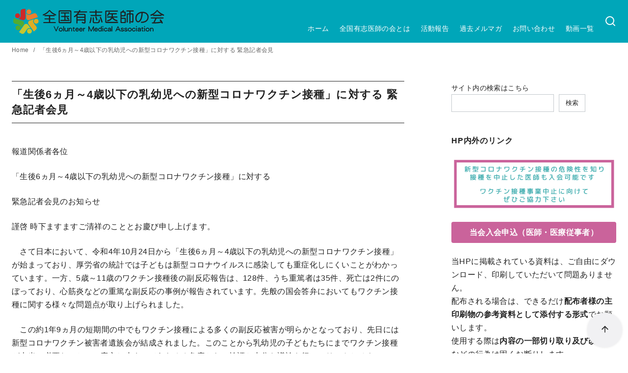

--- FILE ---
content_type: text/html; charset=UTF-8
request_url: https://vmed.jp/pressconferencenov/
body_size: 25495
content:
<!DOCTYPE html>
<html lang="ja">
<head >
	<meta charset="UTF-8">
	<meta name="viewport" content="width=device-width, initial-scale=1.0">
	<meta http-equiv="X-UA-Compatible" content="IE=edge">
	<meta name="format-detection" content="telephone=no"/>
	<title>「生後6ヵ月～4歳以下の乳幼児への新型コロナワクチン接種」に対する 緊急記者会見 ｜ 全国有志医師の会｜Volunteer Medical Association</title>
<meta name='robots' content='max-image-preview:large' />
<link rel='dns-prefetch' href='//webfonts.xserver.jp' />
<link rel="alternate" type="application/rss+xml" title="全国有志医師の会｜Volunteer Medical Association &raquo; フィード" href="https://vmed.jp/feed/" />
<link rel="alternate" type="application/rss+xml" title="全国有志医師の会｜Volunteer Medical Association &raquo; コメントフィード" href="https://vmed.jp/comments/feed/" />
<style id='wp-img-auto-sizes-contain-inline-css' type='text/css'>
img:is([sizes=auto i],[sizes^="auto," i]){contain-intrinsic-size:3000px 1500px}
/*# sourceURL=wp-img-auto-sizes-contain-inline-css */
</style>
<style id='wp-emoji-styles-inline-css' type='text/css'>

	img.wp-smiley, img.emoji {
		display: inline !important;
		border: none !important;
		box-shadow: none !important;
		height: 1em !important;
		width: 1em !important;
		margin: 0 0.07em !important;
		vertical-align: -0.1em !important;
		background: none !important;
		padding: 0 !important;
	}
/*# sourceURL=wp-emoji-styles-inline-css */
</style>
<style id='wp-block-library-inline-css' type='text/css'>
:root{--wp-block-synced-color:#7a00df;--wp-block-synced-color--rgb:122,0,223;--wp-bound-block-color:var(--wp-block-synced-color);--wp-editor-canvas-background:#ddd;--wp-admin-theme-color:#007cba;--wp-admin-theme-color--rgb:0,124,186;--wp-admin-theme-color-darker-10:#006ba1;--wp-admin-theme-color-darker-10--rgb:0,107,160.5;--wp-admin-theme-color-darker-20:#005a87;--wp-admin-theme-color-darker-20--rgb:0,90,135;--wp-admin-border-width-focus:2px}@media (min-resolution:192dpi){:root{--wp-admin-border-width-focus:1.5px}}.wp-element-button{cursor:pointer}:root .has-very-light-gray-background-color{background-color:#eee}:root .has-very-dark-gray-background-color{background-color:#313131}:root .has-very-light-gray-color{color:#eee}:root .has-very-dark-gray-color{color:#313131}:root .has-vivid-green-cyan-to-vivid-cyan-blue-gradient-background{background:linear-gradient(135deg,#00d084,#0693e3)}:root .has-purple-crush-gradient-background{background:linear-gradient(135deg,#34e2e4,#4721fb 50%,#ab1dfe)}:root .has-hazy-dawn-gradient-background{background:linear-gradient(135deg,#faaca8,#dad0ec)}:root .has-subdued-olive-gradient-background{background:linear-gradient(135deg,#fafae1,#67a671)}:root .has-atomic-cream-gradient-background{background:linear-gradient(135deg,#fdd79a,#004a59)}:root .has-nightshade-gradient-background{background:linear-gradient(135deg,#330968,#31cdcf)}:root .has-midnight-gradient-background{background:linear-gradient(135deg,#020381,#2874fc)}:root{--wp--preset--font-size--normal:16px;--wp--preset--font-size--huge:42px}.has-regular-font-size{font-size:1em}.has-larger-font-size{font-size:2.625em}.has-normal-font-size{font-size:var(--wp--preset--font-size--normal)}.has-huge-font-size{font-size:var(--wp--preset--font-size--huge)}.has-text-align-center{text-align:center}.has-text-align-left{text-align:left}.has-text-align-right{text-align:right}.has-fit-text{white-space:nowrap!important}#end-resizable-editor-section{display:none}.aligncenter{clear:both}.items-justified-left{justify-content:flex-start}.items-justified-center{justify-content:center}.items-justified-right{justify-content:flex-end}.items-justified-space-between{justify-content:space-between}.screen-reader-text{border:0;clip-path:inset(50%);height:1px;margin:-1px;overflow:hidden;padding:0;position:absolute;width:1px;word-wrap:normal!important}.screen-reader-text:focus{background-color:#ddd;clip-path:none;color:#444;display:block;font-size:1em;height:auto;left:5px;line-height:normal;padding:15px 23px 14px;text-decoration:none;top:5px;width:auto;z-index:100000}html :where(.has-border-color){border-style:solid}html :where([style*=border-top-color]){border-top-style:solid}html :where([style*=border-right-color]){border-right-style:solid}html :where([style*=border-bottom-color]){border-bottom-style:solid}html :where([style*=border-left-color]){border-left-style:solid}html :where([style*=border-width]){border-style:solid}html :where([style*=border-top-width]){border-top-style:solid}html :where([style*=border-right-width]){border-right-style:solid}html :where([style*=border-bottom-width]){border-bottom-style:solid}html :where([style*=border-left-width]){border-left-style:solid}html :where(img[class*=wp-image-]){height:auto;max-width:100%}:where(figure){margin:0 0 1em}html :where(.is-position-sticky){--wp-admin--admin-bar--position-offset:var(--wp-admin--admin-bar--height,0px)}@media screen and (max-width:600px){html :where(.is-position-sticky){--wp-admin--admin-bar--position-offset:0px}}

/*# sourceURL=wp-block-library-inline-css */
</style><style id='wp-block-button-inline-css' type='text/css'>
.wp-block-button__link{align-content:center;box-sizing:border-box;cursor:pointer;display:inline-block;height:100%;text-align:center;word-break:break-word}.wp-block-button__link.aligncenter{text-align:center}.wp-block-button__link.alignright{text-align:right}:where(.wp-block-button__link){border-radius:9999px;box-shadow:none;padding:calc(.667em + 2px) calc(1.333em + 2px);text-decoration:none}.wp-block-button[style*=text-decoration] .wp-block-button__link{text-decoration:inherit}.wp-block-buttons>.wp-block-button.has-custom-width{max-width:none}.wp-block-buttons>.wp-block-button.has-custom-width .wp-block-button__link{width:100%}.wp-block-buttons>.wp-block-button.has-custom-font-size .wp-block-button__link{font-size:inherit}.wp-block-buttons>.wp-block-button.wp-block-button__width-25{width:calc(25% - var(--wp--style--block-gap, .5em)*.75)}.wp-block-buttons>.wp-block-button.wp-block-button__width-50{width:calc(50% - var(--wp--style--block-gap, .5em)*.5)}.wp-block-buttons>.wp-block-button.wp-block-button__width-75{width:calc(75% - var(--wp--style--block-gap, .5em)*.25)}.wp-block-buttons>.wp-block-button.wp-block-button__width-100{flex-basis:100%;width:100%}.wp-block-buttons.is-vertical>.wp-block-button.wp-block-button__width-25{width:25%}.wp-block-buttons.is-vertical>.wp-block-button.wp-block-button__width-50{width:50%}.wp-block-buttons.is-vertical>.wp-block-button.wp-block-button__width-75{width:75%}.wp-block-button.is-style-squared,.wp-block-button__link.wp-block-button.is-style-squared{border-radius:0}.wp-block-button.no-border-radius,.wp-block-button__link.no-border-radius{border-radius:0!important}:root :where(.wp-block-button .wp-block-button__link.is-style-outline),:root :where(.wp-block-button.is-style-outline>.wp-block-button__link){border:2px solid;padding:.667em 1.333em}:root :where(.wp-block-button .wp-block-button__link.is-style-outline:not(.has-text-color)),:root :where(.wp-block-button.is-style-outline>.wp-block-button__link:not(.has-text-color)){color:currentColor}:root :where(.wp-block-button .wp-block-button__link.is-style-outline:not(.has-background)),:root :where(.wp-block-button.is-style-outline>.wp-block-button__link:not(.has-background)){background-color:initial;background-image:none}
/*# sourceURL=https://vmed.jp/wp-includes/blocks/button/style.min.css */
</style>
<style id='wp-block-heading-inline-css' type='text/css'>
h1:where(.wp-block-heading).has-background,h2:where(.wp-block-heading).has-background,h3:where(.wp-block-heading).has-background,h4:where(.wp-block-heading).has-background,h5:where(.wp-block-heading).has-background,h6:where(.wp-block-heading).has-background{padding:1.25em 2.375em}h1.has-text-align-left[style*=writing-mode]:where([style*=vertical-lr]),h1.has-text-align-right[style*=writing-mode]:where([style*=vertical-rl]),h2.has-text-align-left[style*=writing-mode]:where([style*=vertical-lr]),h2.has-text-align-right[style*=writing-mode]:where([style*=vertical-rl]),h3.has-text-align-left[style*=writing-mode]:where([style*=vertical-lr]),h3.has-text-align-right[style*=writing-mode]:where([style*=vertical-rl]),h4.has-text-align-left[style*=writing-mode]:where([style*=vertical-lr]),h4.has-text-align-right[style*=writing-mode]:where([style*=vertical-rl]),h5.has-text-align-left[style*=writing-mode]:where([style*=vertical-lr]),h5.has-text-align-right[style*=writing-mode]:where([style*=vertical-rl]),h6.has-text-align-left[style*=writing-mode]:where([style*=vertical-lr]),h6.has-text-align-right[style*=writing-mode]:where([style*=vertical-rl]){rotate:180deg}
/*# sourceURL=https://vmed.jp/wp-includes/blocks/heading/style.min.css */
</style>
<style id='wp-block-image-inline-css' type='text/css'>
.wp-block-image>a,.wp-block-image>figure>a{display:inline-block}.wp-block-image img{box-sizing:border-box;height:auto;max-width:100%;vertical-align:bottom}@media not (prefers-reduced-motion){.wp-block-image img.hide{visibility:hidden}.wp-block-image img.show{animation:show-content-image .4s}}.wp-block-image[style*=border-radius] img,.wp-block-image[style*=border-radius]>a{border-radius:inherit}.wp-block-image.has-custom-border img{box-sizing:border-box}.wp-block-image.aligncenter{text-align:center}.wp-block-image.alignfull>a,.wp-block-image.alignwide>a{width:100%}.wp-block-image.alignfull img,.wp-block-image.alignwide img{height:auto;width:100%}.wp-block-image .aligncenter,.wp-block-image .alignleft,.wp-block-image .alignright,.wp-block-image.aligncenter,.wp-block-image.alignleft,.wp-block-image.alignright{display:table}.wp-block-image .aligncenter>figcaption,.wp-block-image .alignleft>figcaption,.wp-block-image .alignright>figcaption,.wp-block-image.aligncenter>figcaption,.wp-block-image.alignleft>figcaption,.wp-block-image.alignright>figcaption{caption-side:bottom;display:table-caption}.wp-block-image .alignleft{float:left;margin:.5em 1em .5em 0}.wp-block-image .alignright{float:right;margin:.5em 0 .5em 1em}.wp-block-image .aligncenter{margin-left:auto;margin-right:auto}.wp-block-image :where(figcaption){margin-bottom:1em;margin-top:.5em}.wp-block-image.is-style-circle-mask img{border-radius:9999px}@supports ((-webkit-mask-image:none) or (mask-image:none)) or (-webkit-mask-image:none){.wp-block-image.is-style-circle-mask img{border-radius:0;-webkit-mask-image:url('data:image/svg+xml;utf8,<svg viewBox="0 0 100 100" xmlns="http://www.w3.org/2000/svg"><circle cx="50" cy="50" r="50"/></svg>');mask-image:url('data:image/svg+xml;utf8,<svg viewBox="0 0 100 100" xmlns="http://www.w3.org/2000/svg"><circle cx="50" cy="50" r="50"/></svg>');mask-mode:alpha;-webkit-mask-position:center;mask-position:center;-webkit-mask-repeat:no-repeat;mask-repeat:no-repeat;-webkit-mask-size:contain;mask-size:contain}}:root :where(.wp-block-image.is-style-rounded img,.wp-block-image .is-style-rounded img){border-radius:9999px}.wp-block-image figure{margin:0}.wp-lightbox-container{display:flex;flex-direction:column;position:relative}.wp-lightbox-container img{cursor:zoom-in}.wp-lightbox-container img:hover+button{opacity:1}.wp-lightbox-container button{align-items:center;backdrop-filter:blur(16px) saturate(180%);background-color:#5a5a5a40;border:none;border-radius:4px;cursor:zoom-in;display:flex;height:20px;justify-content:center;opacity:0;padding:0;position:absolute;right:16px;text-align:center;top:16px;width:20px;z-index:100}@media not (prefers-reduced-motion){.wp-lightbox-container button{transition:opacity .2s ease}}.wp-lightbox-container button:focus-visible{outline:3px auto #5a5a5a40;outline:3px auto -webkit-focus-ring-color;outline-offset:3px}.wp-lightbox-container button:hover{cursor:pointer;opacity:1}.wp-lightbox-container button:focus{opacity:1}.wp-lightbox-container button:focus,.wp-lightbox-container button:hover,.wp-lightbox-container button:not(:hover):not(:active):not(.has-background){background-color:#5a5a5a40;border:none}.wp-lightbox-overlay{box-sizing:border-box;cursor:zoom-out;height:100vh;left:0;overflow:hidden;position:fixed;top:0;visibility:hidden;width:100%;z-index:100000}.wp-lightbox-overlay .close-button{align-items:center;cursor:pointer;display:flex;justify-content:center;min-height:40px;min-width:40px;padding:0;position:absolute;right:calc(env(safe-area-inset-right) + 16px);top:calc(env(safe-area-inset-top) + 16px);z-index:5000000}.wp-lightbox-overlay .close-button:focus,.wp-lightbox-overlay .close-button:hover,.wp-lightbox-overlay .close-button:not(:hover):not(:active):not(.has-background){background:none;border:none}.wp-lightbox-overlay .lightbox-image-container{height:var(--wp--lightbox-container-height);left:50%;overflow:hidden;position:absolute;top:50%;transform:translate(-50%,-50%);transform-origin:top left;width:var(--wp--lightbox-container-width);z-index:9999999999}.wp-lightbox-overlay .wp-block-image{align-items:center;box-sizing:border-box;display:flex;height:100%;justify-content:center;margin:0;position:relative;transform-origin:0 0;width:100%;z-index:3000000}.wp-lightbox-overlay .wp-block-image img{height:var(--wp--lightbox-image-height);min-height:var(--wp--lightbox-image-height);min-width:var(--wp--lightbox-image-width);width:var(--wp--lightbox-image-width)}.wp-lightbox-overlay .wp-block-image figcaption{display:none}.wp-lightbox-overlay button{background:none;border:none}.wp-lightbox-overlay .scrim{background-color:#fff;height:100%;opacity:.9;position:absolute;width:100%;z-index:2000000}.wp-lightbox-overlay.active{visibility:visible}@media not (prefers-reduced-motion){.wp-lightbox-overlay.active{animation:turn-on-visibility .25s both}.wp-lightbox-overlay.active img{animation:turn-on-visibility .35s both}.wp-lightbox-overlay.show-closing-animation:not(.active){animation:turn-off-visibility .35s both}.wp-lightbox-overlay.show-closing-animation:not(.active) img{animation:turn-off-visibility .25s both}.wp-lightbox-overlay.zoom.active{animation:none;opacity:1;visibility:visible}.wp-lightbox-overlay.zoom.active .lightbox-image-container{animation:lightbox-zoom-in .4s}.wp-lightbox-overlay.zoom.active .lightbox-image-container img{animation:none}.wp-lightbox-overlay.zoom.active .scrim{animation:turn-on-visibility .4s forwards}.wp-lightbox-overlay.zoom.show-closing-animation:not(.active){animation:none}.wp-lightbox-overlay.zoom.show-closing-animation:not(.active) .lightbox-image-container{animation:lightbox-zoom-out .4s}.wp-lightbox-overlay.zoom.show-closing-animation:not(.active) .lightbox-image-container img{animation:none}.wp-lightbox-overlay.zoom.show-closing-animation:not(.active) .scrim{animation:turn-off-visibility .4s forwards}}@keyframes show-content-image{0%{visibility:hidden}99%{visibility:hidden}to{visibility:visible}}@keyframes turn-on-visibility{0%{opacity:0}to{opacity:1}}@keyframes turn-off-visibility{0%{opacity:1;visibility:visible}99%{opacity:0;visibility:visible}to{opacity:0;visibility:hidden}}@keyframes lightbox-zoom-in{0%{transform:translate(calc((-100vw + var(--wp--lightbox-scrollbar-width))/2 + var(--wp--lightbox-initial-left-position)),calc(-50vh + var(--wp--lightbox-initial-top-position))) scale(var(--wp--lightbox-scale))}to{transform:translate(-50%,-50%) scale(1)}}@keyframes lightbox-zoom-out{0%{transform:translate(-50%,-50%) scale(1);visibility:visible}99%{visibility:visible}to{transform:translate(calc((-100vw + var(--wp--lightbox-scrollbar-width))/2 + var(--wp--lightbox-initial-left-position)),calc(-50vh + var(--wp--lightbox-initial-top-position))) scale(var(--wp--lightbox-scale));visibility:hidden}}
/*# sourceURL=https://vmed.jp/wp-includes/blocks/image/style.min.css */
</style>
<style id='wp-block-image-theme-inline-css' type='text/css'>
:root :where(.wp-block-image figcaption){color:#555;font-size:13px;text-align:center}.is-dark-theme :root :where(.wp-block-image figcaption){color:#ffffffa6}.wp-block-image{margin:0 0 1em}
/*# sourceURL=https://vmed.jp/wp-includes/blocks/image/theme.min.css */
</style>
<style id='wp-block-list-inline-css' type='text/css'>
ol,ul{box-sizing:border-box}:root :where(.wp-block-list.has-background){padding:1.25em 2.375em}
/*# sourceURL=https://vmed.jp/wp-includes/blocks/list/style.min.css */
</style>
<style id='wp-block-buttons-inline-css' type='text/css'>
.wp-block-buttons{box-sizing:border-box}.wp-block-buttons.is-vertical{flex-direction:column}.wp-block-buttons.is-vertical>.wp-block-button:last-child{margin-bottom:0}.wp-block-buttons>.wp-block-button{display:inline-block;margin:0}.wp-block-buttons.is-content-justification-left{justify-content:flex-start}.wp-block-buttons.is-content-justification-left.is-vertical{align-items:flex-start}.wp-block-buttons.is-content-justification-center{justify-content:center}.wp-block-buttons.is-content-justification-center.is-vertical{align-items:center}.wp-block-buttons.is-content-justification-right{justify-content:flex-end}.wp-block-buttons.is-content-justification-right.is-vertical{align-items:flex-end}.wp-block-buttons.is-content-justification-space-between{justify-content:space-between}.wp-block-buttons.aligncenter{text-align:center}.wp-block-buttons:not(.is-content-justification-space-between,.is-content-justification-right,.is-content-justification-left,.is-content-justification-center) .wp-block-button.aligncenter{margin-left:auto;margin-right:auto;width:100%}.wp-block-buttons[style*=text-decoration] .wp-block-button,.wp-block-buttons[style*=text-decoration] .wp-block-button__link{text-decoration:inherit}.wp-block-buttons.has-custom-font-size .wp-block-button__link{font-size:inherit}.wp-block-buttons .wp-block-button__link{width:100%}.wp-block-button.aligncenter{text-align:center}
/*# sourceURL=https://vmed.jp/wp-includes/blocks/buttons/style.min.css */
</style>
<style id='wp-block-search-inline-css' type='text/css'>
.wp-block-search__button{margin-left:10px;word-break:normal}.wp-block-search__button.has-icon{line-height:0}.wp-block-search__button svg{height:1.25em;min-height:24px;min-width:24px;width:1.25em;fill:currentColor;vertical-align:text-bottom}:where(.wp-block-search__button){border:1px solid #ccc;padding:6px 10px}.wp-block-search__inside-wrapper{display:flex;flex:auto;flex-wrap:nowrap;max-width:100%}.wp-block-search__label{width:100%}.wp-block-search.wp-block-search__button-only .wp-block-search__button{box-sizing:border-box;display:flex;flex-shrink:0;justify-content:center;margin-left:0;max-width:100%}.wp-block-search.wp-block-search__button-only .wp-block-search__inside-wrapper{min-width:0!important;transition-property:width}.wp-block-search.wp-block-search__button-only .wp-block-search__input{flex-basis:100%;transition-duration:.3s}.wp-block-search.wp-block-search__button-only.wp-block-search__searchfield-hidden,.wp-block-search.wp-block-search__button-only.wp-block-search__searchfield-hidden .wp-block-search__inside-wrapper{overflow:hidden}.wp-block-search.wp-block-search__button-only.wp-block-search__searchfield-hidden .wp-block-search__input{border-left-width:0!important;border-right-width:0!important;flex-basis:0;flex-grow:0;margin:0;min-width:0!important;padding-left:0!important;padding-right:0!important;width:0!important}:where(.wp-block-search__input){appearance:none;border:1px solid #949494;flex-grow:1;font-family:inherit;font-size:inherit;font-style:inherit;font-weight:inherit;letter-spacing:inherit;line-height:inherit;margin-left:0;margin-right:0;min-width:3rem;padding:8px;text-decoration:unset!important;text-transform:inherit}:where(.wp-block-search__button-inside .wp-block-search__inside-wrapper){background-color:#fff;border:1px solid #949494;box-sizing:border-box;padding:4px}:where(.wp-block-search__button-inside .wp-block-search__inside-wrapper) .wp-block-search__input{border:none;border-radius:0;padding:0 4px}:where(.wp-block-search__button-inside .wp-block-search__inside-wrapper) .wp-block-search__input:focus{outline:none}:where(.wp-block-search__button-inside .wp-block-search__inside-wrapper) :where(.wp-block-search__button){padding:4px 8px}.wp-block-search.aligncenter .wp-block-search__inside-wrapper{margin:auto}.wp-block[data-align=right] .wp-block-search.wp-block-search__button-only .wp-block-search__inside-wrapper{float:right}
/*# sourceURL=https://vmed.jp/wp-includes/blocks/search/style.min.css */
</style>
<style id='wp-block-search-theme-inline-css' type='text/css'>
.wp-block-search .wp-block-search__label{font-weight:700}.wp-block-search__button{border:1px solid #ccc;padding:.375em .625em}
/*# sourceURL=https://vmed.jp/wp-includes/blocks/search/theme.min.css */
</style>
<style id='wp-block-group-inline-css' type='text/css'>
.wp-block-group{box-sizing:border-box}:where(.wp-block-group.wp-block-group-is-layout-constrained){position:relative}
/*# sourceURL=https://vmed.jp/wp-includes/blocks/group/style.min.css */
</style>
<style id='wp-block-group-theme-inline-css' type='text/css'>
:where(.wp-block-group.has-background){padding:1.25em 2.375em}
/*# sourceURL=https://vmed.jp/wp-includes/blocks/group/theme.min.css */
</style>
<style id='wp-block-paragraph-inline-css' type='text/css'>
.is-small-text{font-size:.875em}.is-regular-text{font-size:1em}.is-large-text{font-size:2.25em}.is-larger-text{font-size:3em}.has-drop-cap:not(:focus):first-letter{float:left;font-size:8.4em;font-style:normal;font-weight:100;line-height:.68;margin:.05em .1em 0 0;text-transform:uppercase}body.rtl .has-drop-cap:not(:focus):first-letter{float:none;margin-left:.1em}p.has-drop-cap.has-background{overflow:hidden}:root :where(p.has-background){padding:1.25em 2.375em}:where(p.has-text-color:not(.has-link-color)) a{color:inherit}p.has-text-align-left[style*="writing-mode:vertical-lr"],p.has-text-align-right[style*="writing-mode:vertical-rl"]{rotate:180deg}
/*# sourceURL=https://vmed.jp/wp-includes/blocks/paragraph/style.min.css */
</style>
<style id='wp-block-spacer-inline-css' type='text/css'>
.wp-block-spacer{clear:both}
/*# sourceURL=https://vmed.jp/wp-includes/blocks/spacer/style.min.css */
</style>
<style id='global-styles-inline-css' type='text/css'>
:root{--wp--preset--aspect-ratio--square: 1;--wp--preset--aspect-ratio--4-3: 4/3;--wp--preset--aspect-ratio--3-4: 3/4;--wp--preset--aspect-ratio--3-2: 3/2;--wp--preset--aspect-ratio--2-3: 2/3;--wp--preset--aspect-ratio--16-9: 16/9;--wp--preset--aspect-ratio--9-16: 9/16;--wp--preset--color--black: #000000;--wp--preset--color--cyan-bluish-gray: #abb8c3;--wp--preset--color--white: #ffffff;--wp--preset--color--pale-pink: #f78da7;--wp--preset--color--vivid-red: #cf2e2e;--wp--preset--color--luminous-vivid-orange: #ff6900;--wp--preset--color--luminous-vivid-amber: #fcb900;--wp--preset--color--light-green-cyan: #7bdcb5;--wp--preset--color--vivid-green-cyan: #00d084;--wp--preset--color--pale-cyan-blue: #8ed1fc;--wp--preset--color--vivid-cyan-blue: #0693e3;--wp--preset--color--vivid-purple: #9b51e0;--wp--preset--color--ys-blue: #00a6b9;--wp--preset--color--ys-light-blue: #e6f3fb;--wp--preset--color--ys-red: #ae3b43;--wp--preset--color--ys-light-red: #f2d9db;--wp--preset--color--ys-green: #007660;--wp--preset--color--ys-light-green: #c8eae4;--wp--preset--color--ys-yellow: #ba7000;--wp--preset--color--ys-light-yellow: #ffedcc;--wp--preset--color--ys-orange: #dc760a;--wp--preset--color--ys-light-orange: #fdebd8;--wp--preset--color--ys-purple: #ca639b;--wp--preset--color--ys-light-purple: #f6e3fd;--wp--preset--color--ys-gray: #656565;--wp--preset--color--ys-light-gray: #f1f1f3;--wp--preset--color--ys-black: #222222;--wp--preset--color--ys-white: #ffffff;--wp--preset--gradient--vivid-cyan-blue-to-vivid-purple: linear-gradient(135deg,rgb(6,147,227) 0%,rgb(155,81,224) 100%);--wp--preset--gradient--light-green-cyan-to-vivid-green-cyan: linear-gradient(135deg,rgb(122,220,180) 0%,rgb(0,208,130) 100%);--wp--preset--gradient--luminous-vivid-amber-to-luminous-vivid-orange: linear-gradient(135deg,rgb(252,185,0) 0%,rgb(255,105,0) 100%);--wp--preset--gradient--luminous-vivid-orange-to-vivid-red: linear-gradient(135deg,rgb(255,105,0) 0%,rgb(207,46,46) 100%);--wp--preset--gradient--very-light-gray-to-cyan-bluish-gray: linear-gradient(135deg,rgb(238,238,238) 0%,rgb(169,184,195) 100%);--wp--preset--gradient--cool-to-warm-spectrum: linear-gradient(135deg,rgb(74,234,220) 0%,rgb(151,120,209) 20%,rgb(207,42,186) 40%,rgb(238,44,130) 60%,rgb(251,105,98) 80%,rgb(254,248,76) 100%);--wp--preset--gradient--blush-light-purple: linear-gradient(135deg,rgb(255,206,236) 0%,rgb(152,150,240) 100%);--wp--preset--gradient--blush-bordeaux: linear-gradient(135deg,rgb(254,205,165) 0%,rgb(254,45,45) 50%,rgb(107,0,62) 100%);--wp--preset--gradient--luminous-dusk: linear-gradient(135deg,rgb(255,203,112) 0%,rgb(199,81,192) 50%,rgb(65,88,208) 100%);--wp--preset--gradient--pale-ocean: linear-gradient(135deg,rgb(255,245,203) 0%,rgb(182,227,212) 50%,rgb(51,167,181) 100%);--wp--preset--gradient--electric-grass: linear-gradient(135deg,rgb(202,248,128) 0%,rgb(113,206,126) 100%);--wp--preset--gradient--midnight: linear-gradient(135deg,rgb(2,3,129) 0%,rgb(40,116,252) 100%);--wp--preset--font-size--small: 14px;--wp--preset--font-size--medium: 18px;--wp--preset--font-size--large: 20px;--wp--preset--font-size--x-large: 22px;--wp--preset--font-size--x-small: 12px;--wp--preset--font-size--normal: 16px;--wp--preset--font-size--xx-large: 26px;--wp--preset--spacing--20: 0.44rem;--wp--preset--spacing--30: 0.67rem;--wp--preset--spacing--40: 1rem;--wp--preset--spacing--50: 1.5rem;--wp--preset--spacing--60: 2.25rem;--wp--preset--spacing--70: 3.38rem;--wp--preset--spacing--80: 5.06rem;--wp--preset--shadow--natural: 6px 6px 9px rgba(0, 0, 0, 0.2);--wp--preset--shadow--deep: 12px 12px 50px rgba(0, 0, 0, 0.4);--wp--preset--shadow--sharp: 6px 6px 0px rgba(0, 0, 0, 0.2);--wp--preset--shadow--outlined: 6px 6px 0px -3px rgb(255, 255, 255), 6px 6px rgb(0, 0, 0);--wp--preset--shadow--crisp: 6px 6px 0px rgb(0, 0, 0);}:root :where(.is-layout-flow) > :first-child{margin-block-start: 0;}:root :where(.is-layout-flow) > :last-child{margin-block-end: 0;}:root :where(.is-layout-flow) > *{margin-block-start: 24px;margin-block-end: 0;}:root :where(.is-layout-constrained) > :first-child{margin-block-start: 0;}:root :where(.is-layout-constrained) > :last-child{margin-block-end: 0;}:root :where(.is-layout-constrained) > *{margin-block-start: 24px;margin-block-end: 0;}:root :where(.is-layout-flex){gap: 24px;}:root :where(.is-layout-grid){gap: 24px;}body .is-layout-flex{display: flex;}.is-layout-flex{flex-wrap: wrap;align-items: center;}.is-layout-flex > :is(*, div){margin: 0;}body .is-layout-grid{display: grid;}.is-layout-grid > :is(*, div){margin: 0;}.has-black-color{color: var(--wp--preset--color--black) !important;}.has-cyan-bluish-gray-color{color: var(--wp--preset--color--cyan-bluish-gray) !important;}.has-white-color{color: var(--wp--preset--color--white) !important;}.has-pale-pink-color{color: var(--wp--preset--color--pale-pink) !important;}.has-vivid-red-color{color: var(--wp--preset--color--vivid-red) !important;}.has-luminous-vivid-orange-color{color: var(--wp--preset--color--luminous-vivid-orange) !important;}.has-luminous-vivid-amber-color{color: var(--wp--preset--color--luminous-vivid-amber) !important;}.has-light-green-cyan-color{color: var(--wp--preset--color--light-green-cyan) !important;}.has-vivid-green-cyan-color{color: var(--wp--preset--color--vivid-green-cyan) !important;}.has-pale-cyan-blue-color{color: var(--wp--preset--color--pale-cyan-blue) !important;}.has-vivid-cyan-blue-color{color: var(--wp--preset--color--vivid-cyan-blue) !important;}.has-vivid-purple-color{color: var(--wp--preset--color--vivid-purple) !important;}.has-ys-blue-color{color: var(--wp--preset--color--ys-blue) !important;}.has-ys-light-blue-color{color: var(--wp--preset--color--ys-light-blue) !important;}.has-ys-red-color{color: var(--wp--preset--color--ys-red) !important;}.has-ys-light-red-color{color: var(--wp--preset--color--ys-light-red) !important;}.has-ys-green-color{color: var(--wp--preset--color--ys-green) !important;}.has-ys-light-green-color{color: var(--wp--preset--color--ys-light-green) !important;}.has-ys-yellow-color{color: var(--wp--preset--color--ys-yellow) !important;}.has-ys-light-yellow-color{color: var(--wp--preset--color--ys-light-yellow) !important;}.has-ys-orange-color{color: var(--wp--preset--color--ys-orange) !important;}.has-ys-light-orange-color{color: var(--wp--preset--color--ys-light-orange) !important;}.has-ys-purple-color{color: var(--wp--preset--color--ys-purple) !important;}.has-ys-light-purple-color{color: var(--wp--preset--color--ys-light-purple) !important;}.has-ys-gray-color{color: var(--wp--preset--color--ys-gray) !important;}.has-ys-light-gray-color{color: var(--wp--preset--color--ys-light-gray) !important;}.has-ys-black-color{color: var(--wp--preset--color--ys-black) !important;}.has-ys-white-color{color: var(--wp--preset--color--ys-white) !important;}.has-black-background-color{background-color: var(--wp--preset--color--black) !important;}.has-cyan-bluish-gray-background-color{background-color: var(--wp--preset--color--cyan-bluish-gray) !important;}.has-white-background-color{background-color: var(--wp--preset--color--white) !important;}.has-pale-pink-background-color{background-color: var(--wp--preset--color--pale-pink) !important;}.has-vivid-red-background-color{background-color: var(--wp--preset--color--vivid-red) !important;}.has-luminous-vivid-orange-background-color{background-color: var(--wp--preset--color--luminous-vivid-orange) !important;}.has-luminous-vivid-amber-background-color{background-color: var(--wp--preset--color--luminous-vivid-amber) !important;}.has-light-green-cyan-background-color{background-color: var(--wp--preset--color--light-green-cyan) !important;}.has-vivid-green-cyan-background-color{background-color: var(--wp--preset--color--vivid-green-cyan) !important;}.has-pale-cyan-blue-background-color{background-color: var(--wp--preset--color--pale-cyan-blue) !important;}.has-vivid-cyan-blue-background-color{background-color: var(--wp--preset--color--vivid-cyan-blue) !important;}.has-vivid-purple-background-color{background-color: var(--wp--preset--color--vivid-purple) !important;}.has-ys-blue-background-color{background-color: var(--wp--preset--color--ys-blue) !important;}.has-ys-light-blue-background-color{background-color: var(--wp--preset--color--ys-light-blue) !important;}.has-ys-red-background-color{background-color: var(--wp--preset--color--ys-red) !important;}.has-ys-light-red-background-color{background-color: var(--wp--preset--color--ys-light-red) !important;}.has-ys-green-background-color{background-color: var(--wp--preset--color--ys-green) !important;}.has-ys-light-green-background-color{background-color: var(--wp--preset--color--ys-light-green) !important;}.has-ys-yellow-background-color{background-color: var(--wp--preset--color--ys-yellow) !important;}.has-ys-light-yellow-background-color{background-color: var(--wp--preset--color--ys-light-yellow) !important;}.has-ys-orange-background-color{background-color: var(--wp--preset--color--ys-orange) !important;}.has-ys-light-orange-background-color{background-color: var(--wp--preset--color--ys-light-orange) !important;}.has-ys-purple-background-color{background-color: var(--wp--preset--color--ys-purple) !important;}.has-ys-light-purple-background-color{background-color: var(--wp--preset--color--ys-light-purple) !important;}.has-ys-gray-background-color{background-color: var(--wp--preset--color--ys-gray) !important;}.has-ys-light-gray-background-color{background-color: var(--wp--preset--color--ys-light-gray) !important;}.has-ys-black-background-color{background-color: var(--wp--preset--color--ys-black) !important;}.has-ys-white-background-color{background-color: var(--wp--preset--color--ys-white) !important;}.has-black-border-color{border-color: var(--wp--preset--color--black) !important;}.has-cyan-bluish-gray-border-color{border-color: var(--wp--preset--color--cyan-bluish-gray) !important;}.has-white-border-color{border-color: var(--wp--preset--color--white) !important;}.has-pale-pink-border-color{border-color: var(--wp--preset--color--pale-pink) !important;}.has-vivid-red-border-color{border-color: var(--wp--preset--color--vivid-red) !important;}.has-luminous-vivid-orange-border-color{border-color: var(--wp--preset--color--luminous-vivid-orange) !important;}.has-luminous-vivid-amber-border-color{border-color: var(--wp--preset--color--luminous-vivid-amber) !important;}.has-light-green-cyan-border-color{border-color: var(--wp--preset--color--light-green-cyan) !important;}.has-vivid-green-cyan-border-color{border-color: var(--wp--preset--color--vivid-green-cyan) !important;}.has-pale-cyan-blue-border-color{border-color: var(--wp--preset--color--pale-cyan-blue) !important;}.has-vivid-cyan-blue-border-color{border-color: var(--wp--preset--color--vivid-cyan-blue) !important;}.has-vivid-purple-border-color{border-color: var(--wp--preset--color--vivid-purple) !important;}.has-ys-blue-border-color{border-color: var(--wp--preset--color--ys-blue) !important;}.has-ys-light-blue-border-color{border-color: var(--wp--preset--color--ys-light-blue) !important;}.has-ys-red-border-color{border-color: var(--wp--preset--color--ys-red) !important;}.has-ys-light-red-border-color{border-color: var(--wp--preset--color--ys-light-red) !important;}.has-ys-green-border-color{border-color: var(--wp--preset--color--ys-green) !important;}.has-ys-light-green-border-color{border-color: var(--wp--preset--color--ys-light-green) !important;}.has-ys-yellow-border-color{border-color: var(--wp--preset--color--ys-yellow) !important;}.has-ys-light-yellow-border-color{border-color: var(--wp--preset--color--ys-light-yellow) !important;}.has-ys-orange-border-color{border-color: var(--wp--preset--color--ys-orange) !important;}.has-ys-light-orange-border-color{border-color: var(--wp--preset--color--ys-light-orange) !important;}.has-ys-purple-border-color{border-color: var(--wp--preset--color--ys-purple) !important;}.has-ys-light-purple-border-color{border-color: var(--wp--preset--color--ys-light-purple) !important;}.has-ys-gray-border-color{border-color: var(--wp--preset--color--ys-gray) !important;}.has-ys-light-gray-border-color{border-color: var(--wp--preset--color--ys-light-gray) !important;}.has-ys-black-border-color{border-color: var(--wp--preset--color--ys-black) !important;}.has-ys-white-border-color{border-color: var(--wp--preset--color--ys-white) !important;}.has-vivid-cyan-blue-to-vivid-purple-gradient-background{background: var(--wp--preset--gradient--vivid-cyan-blue-to-vivid-purple) !important;}.has-light-green-cyan-to-vivid-green-cyan-gradient-background{background: var(--wp--preset--gradient--light-green-cyan-to-vivid-green-cyan) !important;}.has-luminous-vivid-amber-to-luminous-vivid-orange-gradient-background{background: var(--wp--preset--gradient--luminous-vivid-amber-to-luminous-vivid-orange) !important;}.has-luminous-vivid-orange-to-vivid-red-gradient-background{background: var(--wp--preset--gradient--luminous-vivid-orange-to-vivid-red) !important;}.has-very-light-gray-to-cyan-bluish-gray-gradient-background{background: var(--wp--preset--gradient--very-light-gray-to-cyan-bluish-gray) !important;}.has-cool-to-warm-spectrum-gradient-background{background: var(--wp--preset--gradient--cool-to-warm-spectrum) !important;}.has-blush-light-purple-gradient-background{background: var(--wp--preset--gradient--blush-light-purple) !important;}.has-blush-bordeaux-gradient-background{background: var(--wp--preset--gradient--blush-bordeaux) !important;}.has-luminous-dusk-gradient-background{background: var(--wp--preset--gradient--luminous-dusk) !important;}.has-pale-ocean-gradient-background{background: var(--wp--preset--gradient--pale-ocean) !important;}.has-electric-grass-gradient-background{background: var(--wp--preset--gradient--electric-grass) !important;}.has-midnight-gradient-background{background: var(--wp--preset--gradient--midnight) !important;}.has-small-font-size{font-size: var(--wp--preset--font-size--small) !important;}.has-medium-font-size{font-size: var(--wp--preset--font-size--medium) !important;}.has-large-font-size{font-size: var(--wp--preset--font-size--large) !important;}.has-x-large-font-size{font-size: var(--wp--preset--font-size--x-large) !important;}.has-x-small-font-size{font-size: var(--wp--preset--font-size--x-small) !important;}.has-normal-font-size{font-size: var(--wp--preset--font-size--normal) !important;}.has-xx-large-font-size{font-size: var(--wp--preset--font-size--xx-large) !important;}
/*# sourceURL=global-styles-inline-css */
</style>

<style id='ystdb-custom-button-block-responsive-inline-css' type='text/css'>
@media (min-width:1024px) {.ystdb-custom-button__link:where([style*="--ystdb--desktop--button--font-size"]){font-size:var(--ystdb--desktop--button--font-size) !important;}.ystdb-custom-button__link:where([style*="--ystdb--desktop--button--width"]){width:var(--ystdb--desktop--button--width) !important;}.ystdb-custom-button__link:where([style*="--ystdb--desktop--button--padding-top"]){padding-top:var(--ystdb--desktop--button--padding-top) !important;}.ystdb-custom-button__link:where([style*="--ystdb--desktop--button--padding-right"]){padding-right:var(--ystdb--desktop--button--padding-right) !important;}.ystdb-custom-button__link:where([style*="--ystdb--desktop--button--padding-bottom"]){padding-bottom:var(--ystdb--desktop--button--padding-bottom) !important;}.ystdb-custom-button__link:where([style*="--ystdb--desktop--button--padding-left"]){padding-left:var(--ystdb--desktop--button--padding-left) !important;}}@media (min-width:640px) AND (max-width:1023.9px) {.ystdb-custom-button__link:where([style*="--ystdb--tablet--button--font-size"]){font-size:var(--ystdb--tablet--button--font-size) !important;}.ystdb-custom-button__link:where([style*="--ystdb--tablet--button--width"]){width:var(--ystdb--tablet--button--width) !important;}.ystdb-custom-button__link:where([style*="--ystdb--tablet--button--padding-top"]){padding-top:var(--ystdb--tablet--button--padding-top) !important;}.ystdb-custom-button__link:where([style*="--ystdb--tablet--button--padding-right"]){padding-right:var(--ystdb--tablet--button--padding-right) !important;}.ystdb-custom-button__link:where([style*="--ystdb--tablet--button--padding-bottom"]){padding-bottom:var(--ystdb--tablet--button--padding-bottom) !important;}.ystdb-custom-button__link:where([style*="--ystdb--tablet--button--padding-left"]){padding-left:var(--ystdb--tablet--button--padding-left) !important;}}@media (max-width:639.9px) {.ystdb-custom-button__link:where([style*="--ystdb--mobile--button--font-size"]){font-size:var(--ystdb--mobile--button--font-size) !important;}.ystdb-custom-button__link:where([style*="--ystdb--mobile--button--width"]){width:var(--ystdb--mobile--button--width) !important;}.ystdb-custom-button__link:where([style*="--ystdb--mobile--button--padding-top"]){padding-top:var(--ystdb--mobile--button--padding-top) !important;}.ystdb-custom-button__link:where([style*="--ystdb--mobile--button--padding-right"]){padding-right:var(--ystdb--mobile--button--padding-right) !important;}.ystdb-custom-button__link:where([style*="--ystdb--mobile--button--padding-bottom"]){padding-bottom:var(--ystdb--mobile--button--padding-bottom) !important;}.ystdb-custom-button__link:where([style*="--ystdb--mobile--button--padding-left"]){padding-left:var(--ystdb--mobile--button--padding-left) !important;}}
/*# sourceURL=ystdb-custom-button-block-responsive-inline-css */
</style>
<style id='ystd-core/archives-child-inline-css' type='text/css'>
.wp-block-archives,.wp-block-archives-list{margin-right:0;margin-left:0;padding:0;list-style:none}.wp-block-archives li,.wp-block-archives-list li{position:relative;border-bottom:1px solid var(--site-border-gray-light)}.wp-block-archives li:last-child,.wp-block-archives-list li:last-child{border-bottom:0}.wp-block-archives a,.wp-block-archives-list a{display:inline-block;padding:.75em .25em;color:currentColor;text-decoration:none}.wp-block-archives a:before,.wp-block-archives-list a:before{display:inline-block;width:.5em;height:.5em;margin-right:.75em;margin-bottom:.1em;transform:rotate(-45deg);border-right:1px solid;border-bottom:1px solid;content:"";transition:margin .3s}.wp-block-archives a:after,.wp-block-archives-list a:after{position:absolute;top:0;left:0;width:100%;height:100%;content:""}.wp-block-archives a:hover:before,.wp-block-archives-list a:hover:before{margin-right:1em}ul.wp-block-archives,ul.wp-block-archives-list{padding-left:0}
/*# sourceURL=https://vmed.jp/wp-content/themes/ystandard/css/block-styles/core__archives/archives.css */
</style>
<style id='ystd-core/button-child-inline-css' type='text/css'>
.wp-block-button,.wp-block-button__link{color:var(--ystd-button-text-color)}.wp-block-button__link{display:var(--ystd-button-display);padding:var(--ystd-button-padding);border-radius:var(--ystd-button-border-radius);background-color:var(--ystd-button-background-color);font-size:var(--ystd-button-font-size);text-decoration:none;transition:all .3s}.wp-block-button__link:hover{box-shadow:var(--ystd-button-box-shadow);color:var(--ystd-button-hover-text-color)}.wp-block-button__link svg{width:1.25em;height:1.25em}:where(.wp-block-button.is-style-outline){color:var(--ystd-button-background-color);--ystd-button-text-color:var(--ystd-button-background-color)}:where(.wp-block-button.is-style-outline) .wp-block-button__link{--ystd-button-border-color:currentColor;border:var(--ystd-button-border-width) var(--ystd-button-border-style) var(--ystd-button-border-color);background-color:initial;color:var(--ystd-button-background-color)}
/*# sourceURL=https://vmed.jp/wp-content/themes/ystandard/css/block-styles/core__button/button.css */
</style>
<style id='ystd-core/calendar-child-inline-css' type='text/css'>
.wp-calendar-table thead th{text-align:center}.wp-calendar-nav{display:flex;border-right:1px solid #e2e4e7;border-bottom:1px solid #e2e4e7;border-left:1px solid #e2e4e7}.wp-calendar-nav>*{padding:4px .5em}.wp-calendar-nav .pad{margin:0 auto}.wp-calendar-nav-prev{margin-right:auto}.wp-calendar-nav-next{margin-left:auto}
/*# sourceURL=https://vmed.jp/wp-content/themes/ystandard/css/block-styles/core__calendar/calendar.css */
</style>
<style id='ystd-core/categories-child-inline-css' type='text/css'>
ul.wp-block-categories__list{font-size:.9em}.wp-block-categories-list,.wp-block-categories__list{margin-right:0;margin-left:0;padding:0;list-style:none}.wp-block-categories-list li,.wp-block-categories__list li{position:relative;border-bottom:1px solid var(--site-border-gray-light)}.wp-block-categories-list li:last-child,.wp-block-categories__list li:last-child{border-bottom:0}.wp-block-categories-list a,.wp-block-categories__list a{display:inline-block;padding:.75em .25em;color:currentColor;text-decoration:none}.wp-block-categories-list a:before,.wp-block-categories__list a:before{display:inline-block;width:.5em;height:.5em;margin-right:.75em;margin-bottom:.1em;transform:rotate(-45deg);border-right:1px solid;border-bottom:1px solid;content:"";transition:margin .3s}.wp-block-categories-list a:after,.wp-block-categories__list a:after{position:absolute;top:0;left:0;width:100%;height:100%;content:""}.wp-block-categories-list a:hover:before,.wp-block-categories__list a:hover:before{margin-right:1em}.wp-block-categories-list .children,.wp-block-categories-list .sub-menu,.wp-block-categories__list .children,.wp-block-categories__list .sub-menu{padding-left:0;border-top:1px solid var(--site-border-gray-light);list-style:none}.wp-block-categories-list .children a,.wp-block-categories-list .sub-menu a,.wp-block-categories__list .children a,.wp-block-categories__list .sub-menu a{padding-left:2em;font-size:.9em}.wp-block-categories-list .children .children a,.wp-block-categories-list .sub-menu .children a,.wp-block-categories__list .children .children a,.wp-block-categories__list .sub-menu .children a{padding-left:3em;font-size:1em}.wp-block-categories-list>li>.wp-block-categories__list,.wp-block-categories__list>li>.wp-block-categories__list{border-top:1px solid var(--site-border-gray-light)}.wp-block-categories-list>li>.wp-block-categories__list a,.wp-block-categories__list>li>.wp-block-categories__list a{padding-left:2em;font-size:.9em}.wp-block-categories-list>li>.wp-block-categories__list>li>.wp-block-categories__list a,.wp-block-categories__list>li>.wp-block-categories__list>li>.wp-block-categories__list a{padding-left:3em;font-size:1em}
/*# sourceURL=https://vmed.jp/wp-content/themes/ystandard/css/block-styles/core__categories/categories.css */
</style>
<style id='ystd-core/code-child-inline-css' type='text/css'>
.wp-block-code{box-sizing:border-box;padding:1rem;overflow:auto;background-color:var(--site-bg-light-gray);line-height:1.4;font-family:var(--font-family-code)}.editor-styles-wrapper .wp-block-code{border:0;border-radius:0}
/*# sourceURL=https://vmed.jp/wp-content/themes/ystandard/css/block-styles/core__code/code.css */
</style>
<style id='ystd-core/column-child-inline-css' type='text/css'>
.wp-block-column{--ystd-column-item-gap:1em}.wp-block-column>*{margin-top:var(--ystd-column-item-gap);margin-bottom:0}.wp-block-column>:first-child{margin-top:0}
/*# sourceURL=https://vmed.jp/wp-content/themes/ystandard/css/block-styles/core__column/column.css */
</style>
<style id='ystd-core/columns-child-inline-css' type='text/css'>
.wp-block-columns.is-not-stacked-on-mobile>.wp-block-column:not(:first-child){margin:0}.wp-block-columns{gap:var(--ystd-block-gap)}
/*# sourceURL=https://vmed.jp/wp-content/themes/ystandard/css/block-styles/core__columns/columns.css */
</style>
<style id='ystd-core/cover-child-inline-css' type='text/css'>
.wp-block-cover+.wp-block-cover{margin-top:0}.wp-block-cover.wp-block{margin-bottom:0}.wp-block-cover .wp-block-cover__inner-container,.wp-block-cover-image .wp-block-cover__inner-container{width:100%}
/*# sourceURL=https://vmed.jp/wp-content/themes/ystandard/css/block-styles/core__cover/cover.css */
</style>
<style id='ystd-core/details-child-inline-css' type='text/css'>
.wp-block-details{--wp--style--block-gap:1em}
/*# sourceURL=https://vmed.jp/wp-content/themes/ystandard/css/block-styles/core__details/details.css */
</style>
<style id='ystd-core/embed-child-inline-css' type='text/css'>
.wp-embed-responsive .wp-block-embed.wp-block-embed-spotify .wp-block-embed__wrapper:before{padding-top:29.5%}.wp-embed-responsive .wp-embed-aspect-3-1 .wp-block-embed__wrapper:before{padding-top:33.33%}.wp-embed-responsive .wp-embed-aspect-2-1 .wp-block-embed__wrapper:before{padding-top:50%}
/*# sourceURL=https://vmed.jp/wp-content/themes/ystandard/css/block-styles/core__embed/embed.css */
</style>
<style id='ystd-core/file-child-inline-css' type='text/css'>
.wp-block-file{display:flex;flex-wrap:wrap;align-items:center;gap:.5em 1em}.wp-block-file a{display:inline-block;word-break:break-all}.wp-block-file .wp-block-file__button{display:var(--ystd-button-display);padding:var(--ystd-button-padding);border-radius:var(--ystd-button-border-radius);background-color:var(--ystd-button-background-color);color:var(--ystd-button-text-color);font-size:var(--ystd-button-font-size);text-decoration:none}.wp-block-file .wp-block-file__button:hover{box-shadow:4px 4px 8px rgba(0,0,0,.15)}.wp-block-file *+a.wp-block-file__button{margin-right:0;margin-left:0}.wp-block-file .wp-block-file__button,.wp-block-file a.wp-block-file__button:active,.wp-block-file a.wp-block-file__button:focus,.wp-block-file a.wp-block-file__button:hover,.wp-block-file a.wp-block-file__button:visited{background-color:var(--ystd-button-background-color);color:var(--ystd-button-text-color)}.wp-block-file .wp-block-file__content-wrapper{display:flex;flex-wrap:wrap;align-items:center;gap:.5em 1em}.wp-block-file .wp-block-file__button-richtext-wrapper{margin-left:0}
/*# sourceURL=https://vmed.jp/wp-content/themes/ystandard/css/block-styles/core__file/file.css */
</style>
<style id='ystd-core/gallery-child-inline-css' type='text/css'>
@media (max-width:599px){.wp-block-gallery.is-style-stacked-on-mobile.has-nested-images figure.wp-block-image:not(#individual-image){width:100%}}.blocks-gallery-grid,.wp-block-gallery{display:flex;flex-wrap:wrap}.blocks-gallery-grid.has-background,.wp-block-gallery.has-background{padding:.5em}.blocks-gallery-grid .blocks-gallery-caption,.wp-block-gallery .blocks-gallery-caption{width:100%;padding-top:0;font-style:normal;font-size:.8em}body:not(.has-sidebar) .wp-block-gallery.alignwide{padding-right:0;padding-left:0}
/*# sourceURL=https://vmed.jp/wp-content/themes/ystandard/css/block-styles/core__gallery/gallery.css */
</style>
<style id='ystd-core/group-child-inline-css' type='text/css'>
.wp-block-group.has-background{padding-top:1.5em;padding-bottom:1.5em}.wp-block-group.has-background:not(.alignfull):not(.alignwide){padding-right:1.5em;padding-left:1.5em}.wp-block-group.alignfull+.wp-block-group.alignfull{margin-top:0}.wp-block-group>*,.wp-block-group__inner-container>*{margin-top:0;margin-bottom:0}.wp-block-group>*+*,.wp-block-group__inner-container>*+*{margin-top:var(--ystd-layout-gap)}
/*# sourceURL=https://vmed.jp/wp-content/themes/ystandard/css/block-styles/core__group/group.css */
</style>
<style id='ystd-core/image-child-inline-css' type='text/css'>
.wp-block-image{margin-bottom:0}.wp-block-image figcaption{margin:0;padding:0 .5em .5em;font-style:normal;font-size:.8em}.wp-block-image.alignfull img{display:block}.wp-block-image.alignfull+.wp-block-image.alignfull{margin-top:0}@media (min-width:1px){.has-sidebar .site-content .wp-block-image.alignfull,.has-sidebar .site-content .wp-block-image.alignwide,body .wp-block-image.alignfull,body .wp-block-image.alignwide{padding-right:0;padding-left:0}}
/*# sourceURL=https://vmed.jp/wp-content/themes/ystandard/css/block-styles/core__image/image.css */
</style>
<style id='ystd-core/latest-comments-child-inline-css' type='text/css'>
.wp-block-latest-comments{margin-left:0;padding-left:0;list-style:none}.wp-block-latest-comments .wp-block-latest-comments__comment{line-height:1.5}.wp-block-latest-comments__comment{display:flex;align-items:flex-start;margin-top:2em}.wp-block-latest-comments__comment:first-child{margin-top:1em}.wp-block-latest-comments__comment article{flex-grow:1}.wp-block-latest-comments__comment{padding:1em;border:1px solid #eeeeee}.wp-block-latest-comments__comment .wp-block-latest-comments__comment-excerpt>*{margin:1em 0 0}.wp-block-latest-comments__comment .wp-block-latest-comments__comment-excerpt>:first-child{margin-top:0}.wp-block-latest-comments__comment-avatar{min-width:42px;margin-right:1em;border-radius:50%}.wp-block-latest-comments__comment-author{color:#222222;font-style:normal}.wp-block-latest-comments__comment-date{margin-left:.5em;font-size:.8em}.wp-block-latest-comments__comment-excerpt{margin-top:.5em;padding-top:.5em;border-top:1px solid #eeeeee}.has-avatars .wp-block-latest-comments__comment .wp-block-latest-comments__comment-excerpt,.has-avatars .wp-block-latest-comments__comment .wp-block-latest-comments__comment-meta{margin-left:0}
/*# sourceURL=https://vmed.jp/wp-content/themes/ystandard/css/block-styles/core__latest-comments/latest-comments.css */
</style>
<style id='ystd-core/latest-posts-child-inline-css' type='text/css'>
.wp-block-latest-posts.wp-block-latest-posts__list{padding:0}.wp-block-latest-posts.wp-block-latest-posts__list a{text-decoration:none}.wp-block-latest-posts.wp-block-latest-posts__list li{padding:.5em 0;overflow:hidden;border-bottom:1px solid #eeeeee}.wp-block-latest-posts.wp-block-latest-posts__list time{margin-top:.25em}.wp-block-latest-posts.wp-block-latest-posts__list .wp-block-latest-posts__post-excerpt{margin-top:.25em;overflow:hidden;color:#656565;font-size:.8em;line-height:1.5}.wp-block-latest-posts.wp-block-latest-posts__list .wp-block-latest-posts__featured-image{margin-top:1em;margin-bottom:.5em}.wp-block-latest-posts.wp-block-latest-posts__list.has-dates.is-one-line li{display:flex;align-items:flex-start}.wp-block-latest-posts.wp-block-latest-posts__list.has-dates.is-one-line time{order:1;margin-top:.25em;margin-right:1em}.wp-block-latest-posts.wp-block-latest-posts__list.has-dates.is-one-line a{flex-grow:1;order:2}.wp-block-latest-posts.wp-block-latest-posts__list.has-dates.is-one-line .wp-block-latest-posts__post-excerpt{order:3;max-width:30%;margin:0 0 0 .5em}.wp-block-latest-posts.wp-block-latest-posts__list.is-grid .wp-block-latest-posts__featured-image{margin-top:0}.wp-block-latest-posts.wp-block-latest-posts__list.is-grid a{display:block;color:currentColor;font-weight:700;line-height:1.4}.wp-block-latest-posts.wp-block-latest-posts__list .wp-block-latest-posts__featured-image.alignleft+a,.wp-block-latest-posts.wp-block-latest-posts__list .wp-block-latest-posts__featured-image.alignright+a{display:block;margin-top:1em}
/*# sourceURL=https://vmed.jp/wp-content/themes/ystandard/css/block-styles/core__latest-posts/latest-posts.css */
</style>
<style id='ystd-core/media-text-child-inline-css' type='text/css'>
.wp-block-media-text .wp-block-media-text__content{padding:1em}@media (min-width:600px){.wp-block-media-text .wp-block-media-text__content{padding:0 2em}}.wp-block-media-text:not(.has-media-on-the-right) .wp-block-media-text__content{padding-right:0}.wp-block-media-text.has-media-on-the-right .wp-block-media-text__content{padding-left:0}.wp-block-media-text.has-background .wp-block-media-text__content{padding:1em}@media (min-width:600px){.wp-block-media-text.has-background .wp-block-media-text__content{padding:1em 2em}}.wp-block-media-text+.wp-block-media-text{margin-top:0}@media (max-width:600px){.wp-block-media-text.is-stacked-on-mobile.has-media-on-the-right .wp-block-media-text__media{grid-row:1;grid-column:1}.wp-block-media-text.is-stacked-on-mobile.has-media-on-the-right .wp-block-media-text__content{grid-row:2;grid-column:1}.wp-block-media-text.is-stacked-on-mobile:not(.has-background) .wp-block-media-text__content{padding:1em 0}}.wp-block-media-text__content{--ystd-media-text-item-gap:1em}.wp-block-media-text__content>*{margin-top:var(--ystd-media-text-item-gap);margin-bottom:0}.wp-block-media-text__content>:first-child{margin-top:0}
/*# sourceURL=https://vmed.jp/wp-content/themes/ystandard/css/block-styles/core__media-text/media-text.css */
</style>
<style id='ystd-core/paragraph-child-inline-css' type='text/css'>
body p.has-background{padding:1em 1.5em}body .has-drop-cap:not(:focus):first-letter{margin-right:.05em;font-weight:400;font-size:3em;line-height:1;text-transform:uppercase;vertical-align:1em}
/*# sourceURL=https://vmed.jp/wp-content/themes/ystandard/css/block-styles/core__paragraph/paragraph.css */
</style>
<style id='ystd-core/pullquote-child-inline-css' type='text/css'>
.wp-block-pullquote blockquote{border:0;background:none}.wp-block-pullquote blockquote:before{content:""}.wp-block-pullquote cite{font-style:normal}.wp-block-pullquote cite:before{display:none}
/*# sourceURL=https://vmed.jp/wp-content/themes/ystandard/css/block-styles/core__pullquote/pullquote.css */
</style>
<style id='ystd-core/quote-child-inline-css' type='text/css'>
@charset "UTF-8";.wp-block-quote.is-large,.wp-block-quote.is-style-large{margin-top:1.5em;padding:1.5em 1em 1.5em 2.5em}.wp-block-quote.is-style-plain{border:0}.wp-block-quote{position:relative;padding:1.5em 1em 1.5em 2.5em;border:0;border-left:1px solid var(--site-border-gray);background-color:rgba(241,241,243,.5);font-size:.95em}.wp-block-quote:before{position:absolute;top:.5rem;left:.5rem;content:"“";font-size:4em;line-height:1;font-family:sans-serif;opacity:.08}
/*# sourceURL=https://vmed.jp/wp-content/themes/ystandard/css/block-styles/core__quote/quote.css */
</style>
<style id='ystd-core/search-child-inline-css' type='text/css'>
.wp-block-search .wp-block-search__label{font-weight:400;font-size:.9em}.wp-block-search .wp-block-search__input{width:auto;max-width:none;border:1px solid var(--form-border-gray);border-radius:0}.wp-block-search .wp-block-search__button{-webkit-appearance:none;padding:.5em 1em;border:1px solid var(--form-border-gray);border-radius:0;background-color:initial;color:var(--form-text);font-size:.8em;line-height:1}.wp-block-search .wp-block-search__button:hover{box-shadow:none}.wp-block-search .wp-block-search__button.has-icon{padding-top:0;padding-bottom:0;font-size:1em}.wp-block-search .wp-block-search__button.has-icon svg{display:block;fill:currentColor;vertical-align:middle}.wp-block-search.wp-block-search__button-inside .wp-block-search__inside-wrapper{border:0}.wp-block-search.wp-block-search__button-inside .wp-block-search__inside-wrapper .wp-block-search__input{padding:.5em;border:1px solid var(--form-border-gray)}.wp-block-search.wp-block-search__button-inside .wp-block-search__inside-wrapper .wp-block-search__button{margin-left:0;padding:.5em 1em;border-left:0}.wp-block-search.wp-block-search__button-inside .wp-block-search__inside-wrapper .wp-block-search__button.has-icon{padding-top:.25em;padding-bottom:.25em}
/*# sourceURL=https://vmed.jp/wp-content/themes/ystandard/css/block-styles/core__search/search.css */
</style>
<style id='ystd-core/separator-child-inline-css' type='text/css'>
.wp-block-separator{width:100px;padding:0;clear:both;border-top:1px solid;border-bottom:1px solid;opacity:.8}.wp-block-separator.has-background:not(.is-style-dots){height:0;border-bottom:1px solid}.wp-block-separator.is-style-dots{width:auto;border:0}.wp-block-separator.is-style-dots:before{font-weight:700;font-size:1.8em;line-height:1}.wp-block-separator.is-style-wide{width:auto;border-top-width:1px;border-bottom-width:1px}
/*# sourceURL=https://vmed.jp/wp-content/themes/ystandard/css/block-styles/core__separator/separator.css */
</style>
<style id='ystd-core/spacer-child-inline-css' type='text/css'>
.entry-content .wp-block-spacer,.wp-block-spacer{margin-top:0;margin-bottom:0}.entry-content .wp-block-spacer+*,.wp-block-spacer+*{margin-top:0}
/*# sourceURL=https://vmed.jp/wp-content/themes/ystandard/css/block-styles/core__spacer/spacer.css */
</style>
<style id='ystd-core/table-child-inline-css' type='text/css'>
.wp-block-table thead{border-bottom:0}.wp-block-table tfoot{border-top:0}.wp-block-table.is-style-stripes table,.wp-block-table.is-style-stripes tr{border-color:transparent}
/*# sourceURL=https://vmed.jp/wp-content/themes/ystandard/css/block-styles/core__table/table.css */
</style>
<style id='ystd-core/tag-cloud-child-inline-css' type='text/css'>
.wp-block-tag-cloud{display:flex;flex-wrap:wrap;gap:.5em;color:var(--tagcloud-text);font-size:.8em}.wp-block-tag-cloud a{display:block;margin:0;padding:.25em 1em;background-color:var(--tagcloud-bg);color:currentColor;letter-spacing:.025em;text-decoration:none}.wp-block-tag-cloud a:before{margin-right:.25em;content:var(--tagcloud-icon);font-family:SFMono-Regular,Menlo,Monaco,Consolas,monospace}.wp-block-tag-cloud a:hover{opacity:.8}.wp-block-tag-cloud.alignleft,.wp-block-tag-cloud.alignright{margin-right:0;margin-left:0;float:none}.wp-block-tag-cloud.alignleft{justify-content:flex-start}.wp-block-tag-cloud.aligncenter{justify-content:center}.wp-block-tag-cloud.alignright{justify-content:flex-end}.wp-block-tag-cloud.is-style-outline a{padding:.25em 1em;border-color:currentColor;background:transparent}
/*# sourceURL=https://vmed.jp/wp-content/themes/ystandard/css/block-styles/core__tag-cloud/tag-cloud.css */
</style>
<style id='ystd-core/verse-child-inline-css' type='text/css'>
.wp-block-verse{padding:0;background-color:initial}
/*# sourceURL=https://vmed.jp/wp-content/themes/ystandard/css/block-styles/core__verse/verse.css */
</style>
<style id='ystd-core/video-child-inline-css' type='text/css'>
@media (min-width:1025px){body:not(.has-sidebar) .wp-block-video.alignfull{padding-right:0;padding-left:0}body:not(.has-sidebar) .wp-block-video.alignfull video{display:block;width:100%}}
/*# sourceURL=https://vmed.jp/wp-content/themes/ystandard/css/block-styles/core__video/video.css */
</style>
<link rel='stylesheet' id='contact-form-7-css' href='https://vmed.jp/wp-content/plugins/contact-form-7/includes/css/styles.css?ver=6.1.1' type='text/css' media='all' />
<link rel='stylesheet' id='ystandard-css' href='https://vmed.jp/wp-content/themes/ystandard/css/ystandard.css?ver=1756291686' type='text/css' media='all' />
<style id='ystandard-custom-properties-inline-css' type='text/css'>
:root{ --breadcrumbs-text: #656565;--footer-bg: #00a6b9;--footer-text-gray: #a7a7a7;--footer-text: #ffffff;--sub-footer-bg: #f1f1f3;--sub-footer-text: #222222;--mobile-footer-bg: rgb(255,255,255,0.95);--mobile-footer-text: #222222;--site-cover: #00a6b9;--header-bg: #00a6b9;--header-text: #ffffff;--header-dscr: #656565;--header-shadow: none;--fixed-sidebar-top: 2em;--info-bar-bg: #f1f1f3;--info-bar-text: #222222;--mobile-nav-bg: #000000;--mobile-nav-text: #ffffff;--mobile-nav-open: #222222;--mobile-nav-close: #ffffff;--global-nav-bold: normal;--global-nav-margin: 1.5em;--font-family: "Helvetica neue", Arial, "Hiragino Sans", "Hiragino Kaku Gothic ProN", Meiryo, sans-serif; }
body { --wp--preset--font-size--x-small: 12px;--wp--preset--font-size--small: 14px;--wp--preset--font-size--normal: 16px;--wp--preset--font-size--medium: 18px;--wp--preset--font-size--large: 20px;--wp--preset--font-size--x-large: 22px;--wp--preset--font-size--xx-large: 26px; }
/*# sourceURL=ystandard-custom-properties-inline-css */
</style>
<style id='ystandard-custom-inline-inline-css' type='text/css'>
@font-face {font-family:'ys-icon-font';src:url('https://vmed.jp/wp-content/plugins/ystandard-toolbox/assets/icon-fonts/ys-icon-font/ys-icon-font.ttf?subg4m') format('truetype'),url('https://vmed.jp/wp-content/plugins/ystandard-toolbox/assets/icon-fonts/ys-icon-font/ys-icon-font.woff?subg4m') format('woff'),url('https://vmed.jp/wp-content/plugins/ystandard-toolbox/assets/icon-fonts/ys-icon-font/ys-icon-font.svg?subg4m#ys-icon-font') format('svg');font-weight:normal;font-style:normal;font-display:block;} .has-ys-blue-icon-font-color, .has-icon-font-color.has-ys-blue-icon-font-color{--icon-font-color:#00a6b9;} .has-ys-light-blue-icon-font-color, .has-icon-font-color.has-ys-light-blue-icon-font-color{--icon-font-color:#e6f3fb;} .has-ys-red-icon-font-color, .has-icon-font-color.has-ys-red-icon-font-color{--icon-font-color:#ae3b43;} .has-ys-light-red-icon-font-color, .has-icon-font-color.has-ys-light-red-icon-font-color{--icon-font-color:#f2d9db;} .has-ys-green-icon-font-color, .has-icon-font-color.has-ys-green-icon-font-color{--icon-font-color:#007660;} .has-ys-light-green-icon-font-color, .has-icon-font-color.has-ys-light-green-icon-font-color{--icon-font-color:#c8eae4;} .has-ys-yellow-icon-font-color, .has-icon-font-color.has-ys-yellow-icon-font-color{--icon-font-color:#ba7000;} .has-ys-light-yellow-icon-font-color, .has-icon-font-color.has-ys-light-yellow-icon-font-color{--icon-font-color:#ffedcc;} .has-ys-orange-icon-font-color, .has-icon-font-color.has-ys-orange-icon-font-color{--icon-font-color:#dc760a;} .has-ys-light-orange-icon-font-color, .has-icon-font-color.has-ys-light-orange-icon-font-color{--icon-font-color:#fdebd8;} .has-ys-purple-icon-font-color, .has-icon-font-color.has-ys-purple-icon-font-color{--icon-font-color:#ca639b;} .has-ys-light-purple-icon-font-color, .has-icon-font-color.has-ys-light-purple-icon-font-color{--icon-font-color:#f6e3fd;} .has-ys-gray-icon-font-color, .has-icon-font-color.has-ys-gray-icon-font-color{--icon-font-color:#656565;} .has-ys-light-gray-icon-font-color, .has-icon-font-color.has-ys-light-gray-icon-font-color{--icon-font-color:#f1f1f3;} .has-ys-black-icon-font-color, .has-icon-font-color.has-ys-black-icon-font-color{--icon-font-color:#222222;} .has-ys-white-icon-font-color, .has-icon-font-color.has-ys-white-icon-font-color{--icon-font-color:#ffffff;}#back-to-top {-webkit-appearance:none;appearance:none;position:fixed;right:5vh;bottom:5vh;margin:0;padding:0;border:0;outline:none;background:none;cursor:pointer;z-index:var(--z-index-back-to-top);}#back-to-top:hover{box-shadow:none;}.back-to-top__content {display:block;padding:.75em;box-shadow:0 0 4px #0000001a;line-height:1;white-space:nowrap;background-color:#f1f1f3;border-radius:100px;color:#222222;}.is-square .back-to-top__content {display:flex;justify-content:center;align-items:center;width:100%;height:100%;}.back-to-top__content > * {margin:0;}@media (min-width:769px) {#back-to-top {bottom:5vh;right:5vh;}}.info-bar {padding:0.5em 0;text-align:center;line-height:1.3;font-size:0.8em;} @media (min-width:600px) {.info-bar {font-size:1rem;}} .info-bar.has-link:hover {opacity:0.8;} .info-bar a {color:currentColor;} .info-bar__link {display:block;color:currentColor;} .info-bar {background-color:var(--info-bar-bg);color:var(--info-bar-text);} .info-bar__text{font-weight:700;}@media (max-width:768px){.global-nav{display:block;visibility:hidden;position:fixed;top:0;right:0;bottom:0;left:0;padding:var(--mobile-nav-container-padding) 2em 2em;overflow:auto;background-color:var(--mobile-nav-bg);opacity:0;transition:all .3s}.global-nav__container{height:auto;max-height:none;margin-right:auto;margin-left:auto;padding:0 .5em}.global-nav__container a{color:var(--mobile-nav-text)}.global-nav__container .global-nav__dscr{display:none}.global-nav__container .ys-icon{display:inline-block}.global-nav__container .global-nav__menu,.global-nav__container .global-nav__search{max-width:var(--mobile-global-nav-width);margin-right:auto;margin-left:auto}.global-nav__search{display:block;z-index:0;position:relative;margin:0 0 1em;border:1px solid var(--mobile-nav-text);background-color:var(--mobile-nav-bg)}.global-nav__search.is-open{visibility:visible;opacity:1}.global-nav__search .search-form{width:auto;border:0;font-size:1em}.global-nav__search.is-active{opacity:1}.global-nav__search .search-form{color:var(--mobile-nav-text)}.global-nav__search-button,.global-nav__search-close{display:none}.global-nav__menu{display:block;height:auto}.global-nav__menu .sub-menu{z-index:0;position:relative;top:0;margin-left:1em;white-space:normal}.global-nav__menu.is-open .sub-menu{visibility:visible;opacity:1}.global-nav__menu>.menu-item{margin-top:.5em;margin-left:0;text-align:left}.global-nav__menu>.menu-item>a{display:block;height:auto;padding:.5em 0}.global-nav__menu>.menu-item>a:after{display:none}.global-nav__menu>.menu-item:last-child .sub-menu{right:unset;left:0}.global-nav__menu .menu-item-has-children a:focus+.sub-menu,.global-nav__menu .menu-item-has-children:hover .sub-menu{background-color:initial}.global-nav__toggle{display:block;cursor:pointer}.is-amp .global-nav{display:none}.is-amp .global-nav__menu .sub-menu{visibility:visible;opacity:1}.site-header button{color:var(--mobile-nav-open)}}
/*# sourceURL=ystandard-custom-inline-inline-css */
</style>
<link rel='stylesheet' id='ys-blocks-css' href='https://vmed.jp/wp-content/themes/ystandard/css/blocks.css?ver=1756291686' type='text/css' media='all' />
<style id='ys-blocks-inline-css' type='text/css'>
.ystd .has-ys-blue-color,.ystd .has-text-color.has-ys-blue-color,.ystd .has-inline-color.has-ys-blue-color{color:#00a6b9;} .ystd .has-ys-blue-color:hover,.ystd .has-text-color.has-ys-blue-color:hover,.ystd .has-inline-color.has-ys-blue-color:hover{color:#00a6b9;} .ystd .has-ys-blue-background-color,.ystd .has-background.has-ys-blue-background-color{background-color:#00a6b9;} .ystd .has-ys-blue-border-color,.ystd .has-border.has-ys-blue-border-color{border-color:#00a6b9;} .ystd .has-ys-blue-fill,.ystd .has-fill-color.has-ys-blue-fill{fill:#00a6b9;} .ystd .has-ys-light-blue-color,.ystd .has-text-color.has-ys-light-blue-color,.ystd .has-inline-color.has-ys-light-blue-color{color:#e6f3fb;} .ystd .has-ys-light-blue-color:hover,.ystd .has-text-color.has-ys-light-blue-color:hover,.ystd .has-inline-color.has-ys-light-blue-color:hover{color:#e6f3fb;} .ystd .has-ys-light-blue-background-color,.ystd .has-background.has-ys-light-blue-background-color{background-color:#e6f3fb;} .ystd .has-ys-light-blue-border-color,.ystd .has-border.has-ys-light-blue-border-color{border-color:#e6f3fb;} .ystd .has-ys-light-blue-fill,.ystd .has-fill-color.has-ys-light-blue-fill{fill:#e6f3fb;} .ystd .has-ys-red-color,.ystd .has-text-color.has-ys-red-color,.ystd .has-inline-color.has-ys-red-color{color:#ae3b43;} .ystd .has-ys-red-color:hover,.ystd .has-text-color.has-ys-red-color:hover,.ystd .has-inline-color.has-ys-red-color:hover{color:#ae3b43;} .ystd .has-ys-red-background-color,.ystd .has-background.has-ys-red-background-color{background-color:#ae3b43;} .ystd .has-ys-red-border-color,.ystd .has-border.has-ys-red-border-color{border-color:#ae3b43;} .ystd .has-ys-red-fill,.ystd .has-fill-color.has-ys-red-fill{fill:#ae3b43;} .ystd .has-ys-light-red-color,.ystd .has-text-color.has-ys-light-red-color,.ystd .has-inline-color.has-ys-light-red-color{color:#f2d9db;} .ystd .has-ys-light-red-color:hover,.ystd .has-text-color.has-ys-light-red-color:hover,.ystd .has-inline-color.has-ys-light-red-color:hover{color:#f2d9db;} .ystd .has-ys-light-red-background-color,.ystd .has-background.has-ys-light-red-background-color{background-color:#f2d9db;} .ystd .has-ys-light-red-border-color,.ystd .has-border.has-ys-light-red-border-color{border-color:#f2d9db;} .ystd .has-ys-light-red-fill,.ystd .has-fill-color.has-ys-light-red-fill{fill:#f2d9db;} .ystd .has-ys-green-color,.ystd .has-text-color.has-ys-green-color,.ystd .has-inline-color.has-ys-green-color{color:#007660;} .ystd .has-ys-green-color:hover,.ystd .has-text-color.has-ys-green-color:hover,.ystd .has-inline-color.has-ys-green-color:hover{color:#007660;} .ystd .has-ys-green-background-color,.ystd .has-background.has-ys-green-background-color{background-color:#007660;} .ystd .has-ys-green-border-color,.ystd .has-border.has-ys-green-border-color{border-color:#007660;} .ystd .has-ys-green-fill,.ystd .has-fill-color.has-ys-green-fill{fill:#007660;} .ystd .has-ys-light-green-color,.ystd .has-text-color.has-ys-light-green-color,.ystd .has-inline-color.has-ys-light-green-color{color:#c8eae4;} .ystd .has-ys-light-green-color:hover,.ystd .has-text-color.has-ys-light-green-color:hover,.ystd .has-inline-color.has-ys-light-green-color:hover{color:#c8eae4;} .ystd .has-ys-light-green-background-color,.ystd .has-background.has-ys-light-green-background-color{background-color:#c8eae4;} .ystd .has-ys-light-green-border-color,.ystd .has-border.has-ys-light-green-border-color{border-color:#c8eae4;} .ystd .has-ys-light-green-fill,.ystd .has-fill-color.has-ys-light-green-fill{fill:#c8eae4;} .ystd .has-ys-yellow-color,.ystd .has-text-color.has-ys-yellow-color,.ystd .has-inline-color.has-ys-yellow-color{color:#ba7000;} .ystd .has-ys-yellow-color:hover,.ystd .has-text-color.has-ys-yellow-color:hover,.ystd .has-inline-color.has-ys-yellow-color:hover{color:#ba7000;} .ystd .has-ys-yellow-background-color,.ystd .has-background.has-ys-yellow-background-color{background-color:#ba7000;} .ystd .has-ys-yellow-border-color,.ystd .has-border.has-ys-yellow-border-color{border-color:#ba7000;} .ystd .has-ys-yellow-fill,.ystd .has-fill-color.has-ys-yellow-fill{fill:#ba7000;} .ystd .has-ys-light-yellow-color,.ystd .has-text-color.has-ys-light-yellow-color,.ystd .has-inline-color.has-ys-light-yellow-color{color:#ffedcc;} .ystd .has-ys-light-yellow-color:hover,.ystd .has-text-color.has-ys-light-yellow-color:hover,.ystd .has-inline-color.has-ys-light-yellow-color:hover{color:#ffedcc;} .ystd .has-ys-light-yellow-background-color,.ystd .has-background.has-ys-light-yellow-background-color{background-color:#ffedcc;} .ystd .has-ys-light-yellow-border-color,.ystd .has-border.has-ys-light-yellow-border-color{border-color:#ffedcc;} .ystd .has-ys-light-yellow-fill,.ystd .has-fill-color.has-ys-light-yellow-fill{fill:#ffedcc;} .ystd .has-ys-orange-color,.ystd .has-text-color.has-ys-orange-color,.ystd .has-inline-color.has-ys-orange-color{color:#dc760a;} .ystd .has-ys-orange-color:hover,.ystd .has-text-color.has-ys-orange-color:hover,.ystd .has-inline-color.has-ys-orange-color:hover{color:#dc760a;} .ystd .has-ys-orange-background-color,.ystd .has-background.has-ys-orange-background-color{background-color:#dc760a;} .ystd .has-ys-orange-border-color,.ystd .has-border.has-ys-orange-border-color{border-color:#dc760a;} .ystd .has-ys-orange-fill,.ystd .has-fill-color.has-ys-orange-fill{fill:#dc760a;} .ystd .has-ys-light-orange-color,.ystd .has-text-color.has-ys-light-orange-color,.ystd .has-inline-color.has-ys-light-orange-color{color:#fdebd8;} .ystd .has-ys-light-orange-color:hover,.ystd .has-text-color.has-ys-light-orange-color:hover,.ystd .has-inline-color.has-ys-light-orange-color:hover{color:#fdebd8;} .ystd .has-ys-light-orange-background-color,.ystd .has-background.has-ys-light-orange-background-color{background-color:#fdebd8;} .ystd .has-ys-light-orange-border-color,.ystd .has-border.has-ys-light-orange-border-color{border-color:#fdebd8;} .ystd .has-ys-light-orange-fill,.ystd .has-fill-color.has-ys-light-orange-fill{fill:#fdebd8;} .ystd .has-ys-purple-color,.ystd .has-text-color.has-ys-purple-color,.ystd .has-inline-color.has-ys-purple-color{color:#ca639b;} .ystd .has-ys-purple-color:hover,.ystd .has-text-color.has-ys-purple-color:hover,.ystd .has-inline-color.has-ys-purple-color:hover{color:#ca639b;} .ystd .has-ys-purple-background-color,.ystd .has-background.has-ys-purple-background-color{background-color:#ca639b;} .ystd .has-ys-purple-border-color,.ystd .has-border.has-ys-purple-border-color{border-color:#ca639b;} .ystd .has-ys-purple-fill,.ystd .has-fill-color.has-ys-purple-fill{fill:#ca639b;} .ystd .has-ys-light-purple-color,.ystd .has-text-color.has-ys-light-purple-color,.ystd .has-inline-color.has-ys-light-purple-color{color:#f6e3fd;} .ystd .has-ys-light-purple-color:hover,.ystd .has-text-color.has-ys-light-purple-color:hover,.ystd .has-inline-color.has-ys-light-purple-color:hover{color:#f6e3fd;} .ystd .has-ys-light-purple-background-color,.ystd .has-background.has-ys-light-purple-background-color{background-color:#f6e3fd;} .ystd .has-ys-light-purple-border-color,.ystd .has-border.has-ys-light-purple-border-color{border-color:#f6e3fd;} .ystd .has-ys-light-purple-fill,.ystd .has-fill-color.has-ys-light-purple-fill{fill:#f6e3fd;} .ystd .has-ys-gray-color,.ystd .has-text-color.has-ys-gray-color,.ystd .has-inline-color.has-ys-gray-color{color:#656565;} .ystd .has-ys-gray-color:hover,.ystd .has-text-color.has-ys-gray-color:hover,.ystd .has-inline-color.has-ys-gray-color:hover{color:#656565;} .ystd .has-ys-gray-background-color,.ystd .has-background.has-ys-gray-background-color{background-color:#656565;} .ystd .has-ys-gray-border-color,.ystd .has-border.has-ys-gray-border-color{border-color:#656565;} .ystd .has-ys-gray-fill,.ystd .has-fill-color.has-ys-gray-fill{fill:#656565;} .ystd .has-ys-light-gray-color,.ystd .has-text-color.has-ys-light-gray-color,.ystd .has-inline-color.has-ys-light-gray-color{color:#f1f1f3;} .ystd .has-ys-light-gray-color:hover,.ystd .has-text-color.has-ys-light-gray-color:hover,.ystd .has-inline-color.has-ys-light-gray-color:hover{color:#f1f1f3;} .ystd .has-ys-light-gray-background-color,.ystd .has-background.has-ys-light-gray-background-color{background-color:#f1f1f3;} .ystd .has-ys-light-gray-border-color,.ystd .has-border.has-ys-light-gray-border-color{border-color:#f1f1f3;} .ystd .has-ys-light-gray-fill,.ystd .has-fill-color.has-ys-light-gray-fill{fill:#f1f1f3;} .ystd .has-ys-black-color,.ystd .has-text-color.has-ys-black-color,.ystd .has-inline-color.has-ys-black-color{color:#222222;} .ystd .has-ys-black-color:hover,.ystd .has-text-color.has-ys-black-color:hover,.ystd .has-inline-color.has-ys-black-color:hover{color:#222222;} .ystd .has-ys-black-background-color,.ystd .has-background.has-ys-black-background-color{background-color:#222222;} .ystd .has-ys-black-border-color,.ystd .has-border.has-ys-black-border-color{border-color:#222222;} .ystd .has-ys-black-fill,.ystd .has-fill-color.has-ys-black-fill{fill:#222222;} .ystd .has-ys-white-color,.ystd .has-text-color.has-ys-white-color,.ystd .has-inline-color.has-ys-white-color{color:#ffffff;} .ystd .has-ys-white-color:hover,.ystd .has-text-color.has-ys-white-color:hover,.ystd .has-inline-color.has-ys-white-color:hover{color:#ffffff;} .ystd .has-ys-white-background-color,.ystd .has-background.has-ys-white-background-color{background-color:#ffffff;} .ystd .has-ys-white-border-color,.ystd .has-border.has-ys-white-border-color{border-color:#ffffff;} .ystd .has-ys-white-fill,.ystd .has-fill-color.has-ys-white-fill{fill:#ffffff;}.ystd .has-x-small-font-size{font-size:12px !important;}.ystd .has-small-font-size{font-size:14px !important;}.ystd .has-normal-font-size{font-size:16px !important;}.ystd .has-medium-font-size{font-size:18px !important;}.ystd .has-large-font-size{font-size:20px !important;}.ystd .has-x-large-font-size{font-size:22px !important;}.ystd .has-xx-large-font-size{font-size:26px !important;}
/*# sourceURL=ys-blocks-inline-css */
</style>
<link rel='stylesheet' id='ystdb-css-css' href='https://vmed.jp/wp-content/plugins/ystandard-blocks/css/ystandard-blocks.css?ver=3.18.2' type='text/css' media='all' />
<style id='ystdb-css-inline-css' type='text/css'>
.ystdb-inline--1{background:linear-gradient(transparent 75%, rgba(218,98,114, 0.3) 75%);}.ystdb-inline--2{background:linear-gradient(transparent 75%, rgba(69,161,207, 0.3) 75%);}.ystdb-inline--3{background:linear-gradient(transparent 75%, rgba(255,238,85, 0.3) 75%);}.ystdb-inline--larger{font-size:1.2em;}.ystdb-inline--smaller{font-size:0.8em;}@media (max-width: 599px) {.ystdb-inline--larger-sp{font-size:1.2em;}}@media (max-width: 599px) {.ystdb-inline--smaller-sp{font-size:0.8em;}}.ystdb-inline--nowrap{white-space:nowrap;}
/*# sourceURL=ystdb-css-inline-css */
</style>
<link rel='stylesheet' id='ystdtb-css-css' href='https://vmed.jp/wp-content/plugins/ystandard-toolbox/css/ystandard-toolbox.css?ver=1756291673' type='text/css' media='all' />
<style id='ystdtb-css-inline-css' type='text/css'>
.ystdtb.ystdtb-heading .is-style-ystdtb-h2,.ystdtb .entry-content h2:not([class*="is-style-ystdtb-"]):not(.is-clear-style) { font-size:1.4em;font-weight:bold;font-style:normal;border-top:0;border-right:0;border-left:0;border-bottom:0; }.ystdtb.ystdtb-heading .is-style-ystdtb-h2::before,.ystdtb .entry-content h2:not([class*="is-style-ystdtb-"]):not(.is-clear-style)::before { display:none; }.ystdtb.ystdtb-heading .is-style-ystdtb-h2::after,.ystdtb .entry-content h2:not([class*="is-style-ystdtb-"]):not(.is-clear-style)::after { display:none; }.ystdtb.ystdtb-heading .is-style-ystdtb-post-title,.ystdtb.single .entry-title { font-size:1.4em;font-weight:bold;font-style:normal;border-top:1px solid #222222;border-right:0;border-left:0;border-bottom:1px solid #222222;padding-top:0.5em;padding-right:0;padding-left:0;padding-bottom:0.5em; }.ystdtb.ystdtb-heading .is-style-ystdtb-post-title::before,.ystdtb.single .entry-title::before { display:none; }.ystdtb.ystdtb-heading .is-style-ystdtb-post-title::after,.ystdtb.single .entry-title::after { display:none; }.ystdtb.ystdtb-heading .is-style-ystdtb-page-title,.ystdtb.page .entry-title { font-size:1.4em;font-weight:bold;font-style:normal;border-top:1px solid #222222;border-right:0;border-left:0;border-bottom:1px solid #222222;padding-top:0.5em;padding-right:0;padding-left:0;padding-bottom:0.5em; }.ystdtb.ystdtb-heading .is-style-ystdtb-page-title::before,.ystdtb.page .entry-title::before { display:none; }.ystdtb.ystdtb-heading .is-style-ystdtb-page-title::after,.ystdtb.page .entry-title::after { display:none; }.ystdtb.ystdtb-heading .is-style-ystdtb-archive-title,.ystdtb .archive__header .archive__page-title { font-size:1.4em;font-weight:bold;font-style:normal;border-top:1px solid #222222;border-right:0;border-left:0;border-bottom:1px solid #222222;padding-top:0.5em;padding-right:0;padding-left:0;padding-bottom:0.5em; }.ystdtb.ystdtb-heading .is-style-ystdtb-archive-title::before,.ystdtb .archive__header .archive__page-title::before { display:none; }.ystdtb.ystdtb-heading .is-style-ystdtb-archive-title::after,.ystdtb .archive__header .archive__page-title::after { display:none; }
@media (min-width:769px) {.sub-header.is-top{background-color:#f1f1f3;color:#666666;}.sub-header__nav{justify-content:flex-end;font-size:0.7em;}}
body.is-lp-template.is-lp-template-body {margin-top:0;padding-top:0;--ys-site-header-height:0;}
/*# sourceURL=ystdtb-css-inline-css */
</style>
<link rel='stylesheet' id='style-css-css' href='https://vmed.jp/wp-content/themes/ystandard/style.css?ver=4.54.2' type='text/css' media='all' />
<script type="text/javascript" src="https://vmed.jp/wp-includes/js/jquery/jquery.min.js?ver=3.7.1" id="jquery-core-js"></script>
<script type="text/javascript" src="https://vmed.jp/wp-includes/js/jquery/jquery-migrate.min.js?ver=3.4.1" id="jquery-migrate-js"></script>
<script type="text/javascript" src="//webfonts.xserver.jp/js/xserverv3.js?fadein=0&amp;ver=2.0.8" id="typesquare_std-js"></script>
<link rel="EditURI" type="application/rsd+xml" title="RSD" href="https://vmed.jp/xmlrpc.php?rsd" />
<link rel='shortlink' href='https://vmed.jp/?p=2138' />
<link rel="apple-touch-icon-precomposed" href="https://vmed.jp/wp-content/uploads/vmedlogo400-300x300.jpg" />
<meta name="msapplication-TileImage" content="https://vmed.jp/wp-content/uploads/vmedlogo400-300x300.jpg" />
<link rel="canonical" href="https://vmed.jp/pressconferencenov/">
<script async src="https://www.googletagmanager.com/gtag/js?id=G-W858TPNWX5"></script>
<script>
window.dataLayer = window.dataLayer || [];
function gtag(){dataLayer.push(arguments);}
gtag('js', new Date());
gtag('config', 'G-W858TPNWX5' );
</script>
<meta name="description" content="報道関係者各位 「生後6ヵ月～4歳以下の乳幼児への新型コロナワクチン接種」に対する 緊急記者会見のお知らせ 謹啓 時下ますますご清祥のこととお慶び申し上げます。" />
<meta property="og:site_name" content="全国有志医師の会｜Volunteer Medical Association" />
<meta property="og:locale" content="ja" />
<meta property="og:type" content="article" />
<meta property="og:url" content="https://vmed.jp/pressconferencenov/" />
<meta property="og:title" content="「生後6ヵ月～4歳以下の乳幼児への新型コロナワクチン接種」に対する 緊急記者会見" />
<meta property="og:description" content="報道関係者各位 「生後6ヵ月～4歳以下の乳幼児への新型コロナワクチン接種」に対する 緊急記者会見のお知らせ 謹啓 時下ますますご清祥のこととお慶び申し上げます。" />
<meta property="og:image" content="https://vmed.jp/wp-content/uploads/vmedic1122.jpg" />
<meta property="twitter:card" content="summary_large_image" />
<meta property="twitter:site" content="@vmed_Japan" />
<meta property="twitter:title" content="「生後6ヵ月～4歳以下の乳幼児への新型コロナワクチン接種」に対する 緊急記者会見" />
<meta property="twitter:description" content="報道関係者各位 「生後6ヵ月～4歳以下の乳幼児への新型コロナワクチン接種」に対する 緊急記者会見のお知らせ 謹啓 時下ますますご清祥のこととお慶び申し上げます。" />
<meta property="twitter:image" content="https://vmed.jp/wp-content/uploads/vmedic1122.jpg" />
<link rel="icon" href="https://vmed.jp/wp-content/uploads/cropped-vmedll-32x32.png" sizes="32x32" />
<link rel="icon" href="https://vmed.jp/wp-content/uploads/cropped-vmedll-192x192.png" sizes="192x192" />
<noscript><style>.ystdb-section.has-animation:not(:root) {opacity:1;}</style></noscript>
<noscript><link rel="stylesheet" href="https://vmed.jp/wp-content/plugins/ystandard-toolbox/css/ystandard-toolbox-no-script.css"></noscript></head>
<body class="wp-singular page-template-default page page-id-2138 wp-custom-logo wp-embed-responsive wp-theme-ystandard ystdb ystandard ystd has-sidebar singular header-type--row1 ystdtb ystdtb-heading">
<div id="fb-root"></div>
	<a class="skip-link screen-reader-text" href="#content">コンテンツへ移動</a>
	<header id="masthead" class="site-header">
		<div class="container">
		<div class="site-header__content">
			<div class="site-branding">
	<div class="site-title"><a href="https://vmed.jp/" class="custom-logo-link" rel="home"><img width="350" height="55" src="https://vmed.jp/wp-content/uploads/logo07.png" class="custom-logo" alt="全国有志医師の会" decoding="async" srcset="https://vmed.jp/wp-content/uploads/logo07.png 350w, https://vmed.jp/wp-content/uploads/logo07-300x47.png 300w, https://vmed.jp/wp-content/uploads/logo07-150x24.png 150w" sizes="(max-width: 350px) 100vw, 350px" /></a></div></div>
<button id="global-nav__toggle" class="global-nav__toggle" data-label-open="menu" data-label-close="close" aria-label="menu"><span class="ys-icon"><svg xmlns="http://www.w3.org/2000/svg" width="24" height="24" viewBox="0 0 24 24" fill="none" stroke="currentColor" stroke-width="2" stroke-linecap="round" stroke-linejoin="round" class="feather feather-menu"><line x1="3" y1="12" x2="21" y2="12"></line><line x1="3" y1="6" x2="21" y2="6"></line><line x1="3" y1="18" x2="21" y2="18"></line></svg></span></button><div class="global-nav has-background">
		<nav class="global-nav__container">
			<div id="global-nav__search" class="global-nav__search" aria-hidden="true">
		<form role="search" method="get" class="search-form" action="https://vmed.jp/">
	<input type="search" class="search-field" placeholder="検索" value="" name="s" aria-label="検索"/>
		<button type="submit" class="search-submit" aria-label="search"><span class="ys-icon"><svg xmlns="http://www.w3.org/2000/svg" width="24" height="24" viewBox="0 0 24 24" fill="none" stroke="currentColor" stroke-width="2" stroke-linecap="round" stroke-linejoin="round" class="feather feather-search"><circle cx="11" cy="11" r="8"></circle><line x1="21" y1="21" x2="16.65" y2="16.65"></line></svg></span></button>
</form>
		<button id="global-nav__search-close" class="global-nav__search-close">
			<span class="ys-icon"><svg xmlns="http://www.w3.org/2000/svg" width="24" height="24" viewBox="0 0 24 24" fill="none" stroke="currentColor" stroke-width="2" stroke-linecap="round" stroke-linejoin="round" class="feather feather-x"><line x1="18" y1="6" x2="6" y2="18"></line><line x1="6" y1="6" x2="18" y2="18"></line></svg></span>閉じる		</button>
	</div>
			<ul id="global-nav__menu" class="global-nav__menu"><li id="menu-item-99" class="menu-item menu-item-type-custom menu-item-object-custom menu-item-home menu-item-99"><a href ="https://vmed.jp/">ホーム</a></li>
<li id="menu-item-1057" class="menu-item menu-item-type-post_type menu-item-object-page menu-item-1057"><a href ="https://vmed.jp/zenkokuex/">全国有志医師の会とは</a></li>
<li id="menu-item-556" class="menu-item menu-item-type-custom menu-item-object-custom menu-item-556"><a href ="https://vmed.jp/2745/">活動報告</a></li>
<li id="menu-item-1430" class="menu-item menu-item-type-post_type menu-item-object-page menu-item-1430"><a href ="https://vmed.jp/newsletters/">過去メルマガ</a></li>
<li id="menu-item-100" class="menu-item menu-item-type-post_type menu-item-object-page menu-item-100"><a href ="https://vmed.jp/contact/">お問い合わせ</a></li>
<li id="menu-item-2244" class="menu-item menu-item-type-post_type menu-item-object-page menu-item-2244"><a href ="https://vmed.jp/movies/">動画一覧</a></li>
</ul>	</nav>
				<button
			id="global-nav__search-button"
			class="global-nav__search-button"
			aria-label="検索"
		>
			<span class="ys-icon"><svg xmlns="http://www.w3.org/2000/svg" width="24" height="24" viewBox="0 0 24 24" fill="none" stroke="currentColor" stroke-width="2" stroke-linecap="round" stroke-linejoin="round" class="feather feather-search"><circle cx="11" cy="11" r="8"></circle><line x1="21" y1="21" x2="16.65" y2="16.65"></line></svg></span>		</button>
		</div>

		</div>
	</div>
	</header>
	<div id="breadcrumbs" class="breadcrumbs">
	<div class="container">
		<ol class="breadcrumbs__list li-clear">
							<li class="breadcrumbs__item">
											<a href="https://vmed.jp/">
							Home						</a>
									</li>
							<li class="breadcrumbs__item">
											<a href="https://vmed.jp/pressconferencenov/">
							「生後6ヵ月～4歳以下の乳幼児への新型コロナワクチン接種」に対する 緊急記者会見						</a>
									</li>
					</ol>
	</div><!-- .container -->
</div><!-- #breadcrumbs.breadcrumbs -->
	<div id="content" class="site-content">
	<div class="container">
		<div class="content__wrap">
			<main id="main" class="content__main site-main">
		<article id="post-2138" class="singular-article post-2138 page type-page status-publish">
		
<header class="singular-header entry-header">
	<h1 class="singular-header__title entry-title">「生後6ヵ月～4歳以下の乳幼児への新型コロナワクチン接種」に対する 緊急記者会見</h1><div class="singular-header__meta"></div></header>
		<div class="entry-content">
			
<p>報道関係者各位</p>



<p>「生後6ヵ月～4歳以下の乳幼児への新型コロナワクチン接種」に対する</p>



<p>緊急記者会見のお知らせ</p>



<p>謹啓 時下ますますご清祥のこととお慶び申し上げます。</p>



<p>　さて日本において、令和4年10月24日から「生後6ヵ月～4歳以下の乳幼児への新型コロナワクチン接種」が始まっており、厚労省の統計では子どもは新型コロナウイルスに感染しても重症化しにくいことがわかっています。一方、5歳～11歳のワクチン接種後の副反応報告は、128件、うち重篤者は35件、死亡は2件にのぼっており、心筋炎などの重篤な副反応の事例が報告されています。先般の国会答弁においてもワクチン接種に関する様々な問題点が取り上げられました。</p>



<p>　この約1年9ヵ月の短期間の中でもワクチン接種による多くの副反応被害が明らかとなっており、先日には新型コロナワクチン被害者遺族会が結成されました。このことから乳幼児の子どもたちにまでワクチン接種が本当に必要なのか、一度立ち止まってあらゆる角度からの検証と十分な議論を行い、リスクとベネフィットについて改めて考える必要があると考えております。また、現在もワクチン接種後の遷延する症状、いわゆるワクチン後遺症に悩まれる国民が増えており、当会所属の有志医師たちはその治療にあたっています。</p>



<p>　この度、全国有志医師の会から「生後6ヵ月～4歳以下の乳幼児への新型コロナワクチン接種」に対する声明とその経緯を記者会見の場でお話しさせていただきます。当会の声明に賛同いただいた「新型コロナワクチン後遺症」患者の会も参加を予定しております。ご多用中とは存じますが、是非ともご取材いただきたくご案内申し上げます。</p>



<p>&nbsp;&nbsp;&nbsp;&nbsp;&nbsp;&nbsp;&nbsp;&nbsp;&nbsp;&nbsp;&nbsp;&nbsp;&nbsp;&nbsp;&nbsp;&nbsp;&nbsp;&nbsp;&nbsp;&nbsp;&nbsp;&nbsp;&nbsp;&nbsp;&nbsp;&nbsp;&nbsp;&nbsp;&nbsp;&nbsp;&nbsp;&nbsp;&nbsp;&nbsp;&nbsp;&nbsp;&nbsp;&nbsp;&nbsp;&nbsp;&nbsp;&nbsp;&nbsp;&nbsp;&nbsp;&nbsp;&nbsp;&nbsp;&nbsp;&nbsp;&nbsp;&nbsp;&nbsp;&nbsp;&nbsp;&nbsp;&nbsp;&nbsp;&nbsp;&nbsp;&nbsp;&nbsp;&nbsp;&nbsp;&nbsp;&nbsp;&nbsp;&nbsp;&nbsp;&nbsp;&nbsp; 謹白</p>



<p>「生後6ヵ月～4歳以下の乳幼児への新型コロナワクチン接種」に対する</p>



<p>緊急記者会見の開催概要</p>



<ul class="wp-block-list">
<li>日　時：令和4年11月23日（水）11：00～13：00</li>



<li>会　場：TKP名古屋駅前カンファレンスセンター5階　ホール5A</li>



<li>住　所：〒450-0002　愛知県名古屋市中村区名駅2-41-5 CK20名駅前ビル　　　　　　　　　</li>



<li>登壇者：全国有志医師の会
<ul class="wp-block-list">
<li>藤沢明徳　　（北海道有志医師の会　全国有志医師の会　代表）</li>



<li>浅井富成　　（中部有志医師の会　代表）</li>



<li>児玉慎一郎　（関西有志医師の会　共同代表）　</li>



<li>吉野&nbsp; 真人　（ワクチン後遺症研究会　代表）</li>



<li>中村　篤史　（関西有志医師の会）</li>



<li> 佐々木みのり（関西有志医師の会）</li>



<li>「新型コロナワクチン後遺症」患者の会</li>



<li>大阪府泉大津市　南出賢一市長</li>



<li>「子どもへのワクチン接種とワクチン後遺症を考える超党派議員連盟」会長 川田龍平参院議員</li>
</ul>
</li>
</ul>



<ul class="wp-block-list">
<li>当日のタイムスケジュール 11：00～13：00（10:30～開場）</li>
</ul>



<p>　　　※予定のため一部変更となる可能性がございます。</p>



<p>1.  11：00～11：05　司会挨拶</p>



<p>2. 11：05～11：35　全国有志医師の会　代表挨拶</p>



<p>3. 11：35～12：00「新型コロナワクチン後遺症」患者の会　代表挨拶</p>



<p>4. 12：05～12：15　ワクチン後遺症研究会　代表挨拶</p>



<p>5. 12：15～12：25　大阪府泉大津市　南出賢一市長　挨拶</p>



<p>6. 12：25～12：30「子どもへのワクチン接種とワクチン後遺症を考える超党派議員連盟」会長 川田龍平参院議員&nbsp; 挨拶</p>



<p>7. 12：30～12：55&nbsp; 質疑応答</p>



<p>8. 12：55～13：00　閉会挨拶</p>



<p>当日はYouTubeとニコニコ動画でLIVE配信を予定しております。</p>



<p>　</p>



<p>【このプレスリリースに関するお問い合わせ】</p>



<p>　全国有志医師の会事務局</p>



<p>　お問い合わせ先：mail-maga@vmed.jp　　</p>



<p>　公式サイト　　：https://vmed.jp/</p>



<p>以上<br></p>



<ul class="wp-block-list">
<li>【<strong>視聴方法</strong>】<strong>・</strong></li>



<li><strong>ニコニコ動画</strong><strong>全国有志医師の会【公式】</strong>
<ul class="wp-block-list">
<li><a rel="noreferrer noopener" href="https://live.nicovideo.jp/watch/lv339296371" target="_blank">https://live.nicovideo.jp/watch/lv339296371</a></li>
</ul>
</li>
</ul>



<figure class="wp-block-image size-large"><img fetchpriority="high" decoding="async" width="725" height="1024" src="https://vmed.jp/wp-content/uploads/IMG_3495-725x1024.jpg" alt="" class="wp-image-2339" srcset="https://vmed.jp/wp-content/uploads/IMG_3495-725x1024.jpg 725w, https://vmed.jp/wp-content/uploads/IMG_3495-212x300.jpg 212w, https://vmed.jp/wp-content/uploads/IMG_3495-106x150.jpg 106w, https://vmed.jp/wp-content/uploads/IMG_3495-768x1085.jpg 768w, https://vmed.jp/wp-content/uploads/IMG_3495-1087x1536.jpg 1087w, https://vmed.jp/wp-content/uploads/IMG_3495-1450x2048.jpg 1450w, https://vmed.jp/wp-content/uploads/IMG_3495.jpg 1723w" sizes="(max-width: 725px) 100vw, 725px" /></figure>



<div class="wp-block-buttons is-layout-flex wp-block-buttons-is-layout-flex">
<div class="wp-block-button aligncenter is-style-fill"><a class="wp-block-button__link has-ys-blue-background-color has-background wp-element-button" href="https://vmed.jp/pressconfquery/">緊急記者会見に関するお問合せ</a></div>
</div>



<p></p>
		</div>
		<footer class="singular__footer entry-footer">
	<div class="sns-share is-circle">
		<ul class="sns-share__container">
					<li class="sns-share__button sns-bg--x is-x">
				<a class="sns-share__link" href="https://twitter.com/intent/tweet?text=%E3%80%8C%E7%94%9F%E5%BE%8C6%E3%83%B5%E6%9C%88%EF%BD%9E4%E6%AD%B3%E4%BB%A5%E4%B8%8B%E3%81%AE%E4%B9%B3%E5%B9%BC%E5%85%90%E3%81%B8%E3%81%AE%E6%96%B0%E5%9E%8B%E3%82%B3%E3%83%AD%E3%83%8A%E3%83%AF%E3%82%AF%E3%83%81%E3%83%B3%E6%8E%A5%E7%A8%AE%E3%80%8D%E3%81%AB%E5%AF%BE%E3%81%99%E3%82%8B%20%E7%B7%8A%E6%80%A5%E8%A8%98%E8%80%85%E4%BC%9A%E8%A6%8B%20%EF%BD%9C%20%E5%85%A8%E5%9B%BD%E6%9C%89%E5%BF%97%E5%8C%BB%E5%B8%AB%E3%81%AE%E4%BC%9A&url=https%3A%2F%2Fvmed.jp%2Fpressconferencenov%2F" target="_blank">
					<span class="ys-icon sns-icon"><svg class="icon--x" role="img" viewBox="0 0 24 24" xmlns="http://www.w3.org/2000/svg" width="24" height="24" aria-hidden="true" focusable="false"><title>X</title><path d="M18.901 1.153h3.68l-8.04 9.19L24 22.846h-7.406l-5.8-7.584-6.638 7.584H.474l8.6-9.83L0 1.154h7.594l5.243 6.932ZM17.61 20.644h2.039L6.486 3.24H4.298Z"/></svg></span>				</a>
			</li>
			</ul>
	</div>
</footer><!-- .entry__footer -->
	</article>
	</main>
			<aside id="secondary" class="sidebar sidebar-widget widget-area">
			<div id="sidebar-widget" class="sidebar__widget">
			<div id="block-2" class="widget widget_block widget_search"><form role="search" method="get" action="https://vmed.jp/" class="wp-block-search__button-outside wp-block-search__text-button wp-block-search"    ><label class="wp-block-search__label" for="wp-block-search__input-1" >サイト内の検索はこちら</label><div class="wp-block-search__inside-wrapper" ><input class="wp-block-search__input" id="wp-block-search__input-1" placeholder="" value="" type="search" name="s" required /><button aria-label="検索" class="wp-block-search__button wp-element-button" type="submit" >検索</button></div></form></div><div id="block-101" class="widget widget_block">
<h3 class="wp-block-heading has-normal-font-size">HP内外のリンク</h3>
</div><div id="block-92" class="widget widget_block widget_media_image">
<figure class="wp-block-image size-large"><img loading="lazy" decoding="async" width="1024" height="323" src="https://vmed.jp/wp-content/uploads/6-1-1024x323.png" alt="" class="wp-image-3999" srcset="https://vmed.jp/wp-content/uploads/6-1-1024x323.png 1024w, https://vmed.jp/wp-content/uploads/6-1-300x95.png 300w, https://vmed.jp/wp-content/uploads/6-1-150x47.png 150w, https://vmed.jp/wp-content/uploads/6-1-768x243.png 768w, https://vmed.jp/wp-content/uploads/6-1-1536x485.png 1536w, https://vmed.jp/wp-content/uploads/6-1.png 1868w" sizes="auto, (max-width: 1024px) 100vw, 1024px" /></figure>
</div><div id="block-55" class="widget widget_block">
<div class="wp-block-buttons is-layout-flex wp-block-buttons-is-layout-flex">
<div class="wp-block-button has-custom-width wp-block-button__width-100 is-style-fill"><a class="wp-block-button__link has-ys-white-color has-text-color has-background wp-element-button" href="https://vmed.jp/nyukai/" style="background-color:#ca639b"><strong>当会入会申込（医師・医療従事者）</strong></a></div>
</div>
</div><div id="block-56" class="widget widget_block widget_text">
<p>当HPに掲載されている資料は、ご自由にダウンロード、印刷していただいて問題ありません。<br>配布される場合は、できるだけ<strong>配布者様の主印刷物の参考資料として添付する形式</strong>でお願いします。<br>使用する際は<strong>内容の一部切り取り及び改ざん</strong>などの行為は固くお断りします。</p>
</div><div id="block-57" class="widget widget_block">
<div class="wp-block-buttons is-layout-flex wp-block-buttons-is-layout-flex">
<div class="wp-block-button has-custom-width wp-block-button__width-100"><a class="wp-block-button__link has-ys-black-color has-ys-light-blue-background-color has-text-color has-background wp-element-button" href="http://my159p.com/p/r/ifrJShHx">ニュースレター(メルマガ)へのご登録</a></div>
</div>
</div><div id="block-58" class="widget widget_block">
<div class="wp-block-buttons is-layout-flex wp-block-buttons-is-layout-flex">
<div class="wp-block-button has-custom-width wp-block-button__width-100 is-style-fill"><a class="wp-block-button__link has-ys-black-color has-ys-light-blue-background-color has-text-color has-background wp-element-button" href="https://vmed.jp/movies/">動画一覧</a></div>
</div>
</div><div id="block-59" class="widget widget_block">
<div class="wp-block-buttons is-layout-flex wp-block-buttons-is-layout-flex">
<div class="wp-block-button has-custom-width wp-block-button__width-100"><a class="wp-block-button__link has-ys-black-color has-ys-light-blue-background-color has-text-color has-background wp-element-button" href="https://vmed.jp/2697/"><strong>イベント</strong>情報</a></div>
</div>
</div><div id="block-60" class="widget widget_block">
<div class="wp-block-buttons is-layout-flex wp-block-buttons-is-layout-flex">
<div class="wp-block-button has-custom-width wp-block-button__width-100"><a class="wp-block-button__link has-ys-black-color has-ys-light-blue-background-color has-text-color has-background wp-element-button" href="https://vmed.jp/2646/"><strong>ワクチン後遺症</strong>を疑ったら</a></div>
</div>
</div><div id="block-61" class="widget widget_block">
<div class="wp-block-buttons is-layout-flex wp-block-buttons-is-layout-flex">
<div class="wp-block-button has-custom-width wp-block-button__width-100"><a class="wp-block-button__link has-ys-black-color has-ys-light-blue-background-color has-text-color has-background wp-element-button" href="https://vmed.jp/2646/#clinic-list"><span class="ystdb-inline--smaller">後遺症治療に取組む</span><strong>医療施設</strong></a></div>
</div>
</div><div id="block-69" class="widget widget_block">
<div class="wp-block-buttons is-layout-flex wp-block-buttons-is-layout-flex">
<div class="wp-block-button has-custom-width wp-block-button__width-100"><a class="wp-block-button__link has-ys-black-color has-text-color has-background wp-element-button" href="https://vmed.jp/studentsdoc/" style="background-color:#e6f3fb">ワクハラ!?　ワクチン強要や強制<br>（対策と相談先）</a></div>
</div>
</div><div id="block-70" class="widget widget_block">
<div class="wp-block-buttons is-layout-flex wp-block-buttons-is-layout-flex">
<div class="wp-block-button has-custom-width wp-block-button__width-100"><a class="wp-block-button__link has-ys-black-color has-text-color has-background wp-element-button" href="https://vmed.jp/2699/" style="background-color:#e6f3fb">子ども・乳幼児へ接種券の一律送付を<br>止めた自治体一覧</a></div>
</div>
</div><div id="block-72" class="widget widget_block">
<div class="wp-block-buttons is-layout-flex wp-block-buttons-is-layout-flex">
<div class="wp-block-button has-custom-width wp-block-button__width-100"><a class="wp-block-button__link has-ys-black-color has-text-color has-background wp-element-button" href="https://vmed.jp/2665/" style="background-color:#e2f0f9">ワクチンを打った後に発病した病気</a></div>
</div>
</div><div id="block-73" class="widget widget_block">
<div class="wp-block-buttons is-layout-flex wp-block-buttons-is-layout-flex">
<div class="wp-block-button has-custom-width wp-block-button__width-100"><a class="wp-block-button__link has-ys-black-color has-text-color has-background wp-element-button" href="http://vaccine-site.s3-website-ap-northeast-1.amazonaws.com/#/" style="background-color:#e6f3fb">厚労省発表ワクチン接種後<strong>副反応・後遺症リスト</strong></a></div>
</div>
</div><div id="block-85" class="widget widget_block">
<div class="wp-block-buttons is-layout-flex wp-block-buttons-is-layout-flex">
<div class="wp-block-button has-custom-width wp-block-button__width-100 is-style-fill"><a class="wp-block-button__link has-ys-black-color has-ys-light-blue-background-color has-text-color has-background wp-element-button" href="https://vmed.jp/masklife/">マスクや生活に関して</a></div>
</div>
</div><div id="block-86" class="widget widget_block">
<div class="wp-block-buttons is-layout-flex wp-block-buttons-is-layout-flex">
<div class="wp-block-button has-custom-width wp-block-button__width-100"><a class="wp-block-button__link has-ys-black-color has-ys-light-blue-background-color has-text-color has-background wp-element-button" href="https://vmed.jp/category/health/"><strong>セルフケア</strong>　免疫力を上げる生活</a></div>
</div>
</div><div id="block-102" class="widget widget_block">
<h3 class="wp-block-heading has-normal-font-size">活動報告と支援</h3>
</div><div id="block-75" class="widget widget_block">
<div class="wp-block-buttons is-layout-flex wp-block-buttons-is-layout-flex">
<div class="wp-block-button has-custom-width wp-block-button__width-100"><a class="wp-block-button__link has-ys-black-color has-text-color has-background wp-element-button" href="https://vmed.jp/2745/" style="background-color:#e6f3fb">活動一覧</a></div>



<div class="wp-block-button has-custom-width wp-block-button__width-100"><a class="wp-block-button__link has-ys-black-color has-text-color has-background wp-element-button" href="https://vmed.jp/4331/" style="background-color:#e6f3fb">印刷用チラシ一覧</a></div>



<div class="wp-block-button has-custom-width wp-block-button__width-100"><a class="wp-block-button__link has-ys-black-color has-text-color has-background wp-element-button" href="https://vmed.jp/6777/" style="background-color:#e6f3fb">全国有志医師の会　Tシャツ販売</a></div>
</div>
</div><div id="block-76" class="widget widget_block">
<div class="wp-block-buttons is-layout-flex wp-block-buttons-is-layout-flex">
<div class="wp-block-button has-custom-width wp-block-button__width-100"><a class="wp-block-button__link has-ys-black-color has-text-color has-background wp-element-button" href="https://vmed.jp/newsletters/" style="background-color:#e6f3fb">過去のニュースレター(メルマガ)</a></div>
</div>
</div><div id="block-77" class="widget widget_block">
<div class="wp-block-buttons is-layout-flex wp-block-buttons-is-layout-flex">
<div class="wp-block-button has-custom-width wp-block-button__width-100"><a class="wp-block-button__link has-ys-black-color has-text-color has-background wp-element-button" href="https://vmed.jp/donate/" style="background-color:#e6f3fb">当会へのご寄付</a></div>
</div>
</div><div id="block-103" class="widget widget_block">
<h3 class="wp-block-heading has-normal-font-size">協力団体</h3>
</div><div id="block-96" class="widget widget_block widget_media_image">
<figure class="wp-block-image size-full is-resized"><a href="https://jsvrc.jp/" target="_blank" rel=" noreferrer noopener"><img loading="lazy" decoding="async" width="1019" height="241" src="https://vmed.jp/wp-content/uploads/370607098_1602962400113309_6133380474187744884_n.png" alt="" class="wp-image-4680" style="width:666px;height:undefinedpx" srcset="https://vmed.jp/wp-content/uploads/370607098_1602962400113309_6133380474187744884_n.png 1019w, https://vmed.jp/wp-content/uploads/370607098_1602962400113309_6133380474187744884_n-300x71.png 300w, https://vmed.jp/wp-content/uploads/370607098_1602962400113309_6133380474187744884_n-150x35.png 150w, https://vmed.jp/wp-content/uploads/370607098_1602962400113309_6133380474187744884_n-768x182.png 768w" sizes="auto, (max-width: 1019px) 100vw, 1019px" /></a></figure>
</div><div id="block-109" class="widget widget_block widget_media_image">
<figure class="wp-block-image size-full"><a href="https://567kyusai.com" target="_blank" rel=" noreferrer noopener"><img loading="lazy" decoding="async" width="1019" height="241" src="https://vmed.jp/wp-content/uploads/c92d8afcf612fe80d35ef7d8d918af5f.png" alt="" class="wp-image-6548" srcset="https://vmed.jp/wp-content/uploads/c92d8afcf612fe80d35ef7d8d918af5f.png 1019w, https://vmed.jp/wp-content/uploads/c92d8afcf612fe80d35ef7d8d918af5f-300x71.png 300w, https://vmed.jp/wp-content/uploads/c92d8afcf612fe80d35ef7d8d918af5f-150x35.png 150w, https://vmed.jp/wp-content/uploads/c92d8afcf612fe80d35ef7d8d918af5f-768x182.png 768w" sizes="auto, (max-width: 1019px) 100vw, 1019px" /></a></figure>
</div><div id="block-83" class="widget widget_block widget_media_image">
<figure class="wp-block-image size-full is-resized"><a href="https://vaccinesosjapan.wixsite.com/website" target="_blank" rel=" noreferrer noopener"><img loading="lazy" decoding="async" width="720" height="450" src="https://vmed.jp/wp-content/uploads/IMG_7544.jpg" alt="" class="wp-image-6230" style="width:666px;height:auto" srcset="https://vmed.jp/wp-content/uploads/IMG_7544.jpg 720w, https://vmed.jp/wp-content/uploads/IMG_7544-300x188.jpg 300w, https://vmed.jp/wp-content/uploads/IMG_7544-150x94.jpg 150w" sizes="auto, (max-width: 720px) 100vw, 720px" /></a></figure>
</div><div id="block-108" class="widget widget_block widget_media_image">
<figure class="wp-block-image size-full"><img loading="lazy" decoding="async" width="656" height="121" src="https://vmed.jp/wp-content/uploads/5ba897d6d697425ab4b38f14e988b482.png" alt="" class="wp-image-2247" srcset="https://vmed.jp/wp-content/uploads/5ba897d6d697425ab4b38f14e988b482.png 656w, https://vmed.jp/wp-content/uploads/5ba897d6d697425ab4b38f14e988b482-300x55.png 300w, https://vmed.jp/wp-content/uploads/5ba897d6d697425ab4b38f14e988b482-150x28.png 150w" sizes="auto, (max-width: 656px) 100vw, 656px" /><figcaption class="wp-element-caption"><a href="https://corowakunavi.com/" data-type="URL" data-id="https://corowakunavi.com/" target="_blank" rel="noreferrer noopener">https://corowakunavi.com/</a></figcaption></figure>
</div><div id="block-106" class="widget widget_block">
<div class="wp-block-buttons is-layout-flex wp-block-buttons-is-layout-flex"></div>
</div>		</div>
				<div id="sidebar-fixed" class="sidebar__fixed">
			<div id="block-5" class="widget widget_block">
<div class="wp-block-group"><div class="wp-block-group__inner-container is-layout-flow wp-block-group-is-layout-flow"></div></div>
</div><div id="block-6" class="widget widget_block">
<div class="wp-block-group"><div class="wp-block-group__inner-container is-layout-flow wp-block-group-is-layout-flow"></div></div>
</div>		</div>
	</aside><!-- .sidebar .widget-area -->
		</div>
	</div>
	</div>
		<footer id="footer" class="footer site-footer">
								<div class="footer-main">
			<div class="footer-widget">
	<div class="container">
		<div class="footer-widget__container">
							<div class="footer-widget__column">
					<div id="block-81" class="widget widget_block widget_media_image">
<figure class="wp-block-image size-full is-resized"><a href="https://vmed.jp"><img loading="lazy" decoding="async" src="https://vmed.jp/wp-content/uploads/logo07.png" alt="全国有志医師の会" class="wp-image-391" style="width:300px;height:47px" width="300" height="47" srcset="https://vmed.jp/wp-content/uploads/logo07.png 350w, https://vmed.jp/wp-content/uploads/logo07-300x47.png 300w, https://vmed.jp/wp-content/uploads/logo07-150x24.png 150w" sizes="auto, (max-width: 300px) 100vw, 300px" /></a></figure>
</div><div id="block-94" class="widget widget_block widget_media_image">
<figure class="wp-block-image size-full is-resized"><a href="https://jsvrc.jp/"><img loading="lazy" decoding="async" src="https://vmed.jp/wp-content/uploads/370607098_1602962400113309_6133380474187744884_n.png" alt="" class="wp-image-4680" style="object-fit:contain;width:292px;height:69px" width="292" height="69" srcset="https://vmed.jp/wp-content/uploads/370607098_1602962400113309_6133380474187744884_n.png 1019w, https://vmed.jp/wp-content/uploads/370607098_1602962400113309_6133380474187744884_n-300x71.png 300w, https://vmed.jp/wp-content/uploads/370607098_1602962400113309_6133380474187744884_n-150x35.png 150w, https://vmed.jp/wp-content/uploads/370607098_1602962400113309_6133380474187744884_n-768x182.png 768w" sizes="auto, (max-width: 292px) 100vw, 292px" /></a></figure>
</div><div id="block-95" class="widget widget_block">
<div style="height:4px" aria-hidden="true" class="wp-block-spacer"></div>
</div><div id="block-99" class="widget widget_block widget_media_image">
<figure class="wp-block-image size-full is-resized"><a href="https://corowakunavi.com"><img decoding="async" src="https://vmed.jp/wp-content/uploads/277422410_988331808490856_2602731492770390981_n.png" alt="" class="wp-image-788" style="width:280px" width="280" srcset="https://vmed.jp/wp-content/uploads/277422410_988331808490856_2602731492770390981_n.png 1000w, https://vmed.jp/wp-content/uploads/277422410_988331808490856_2602731492770390981_n-300x54.png 300w, https://vmed.jp/wp-content/uploads/277422410_988331808490856_2602731492770390981_n-150x27.png 150w, https://vmed.jp/wp-content/uploads/277422410_988331808490856_2602731492770390981_n-768x138.png 768w" sizes="(max-width: 1000px) 100vw, 1000px" /></a></figure>
</div>				</div>
										<div class="footer-widget__column">
					<div id="nav_menu-4" class="widget widget_nav_menu"><nav class="menu-%e3%83%95%e3%83%83%e3%82%bf%e3%83%bc%e4%b8%ad-container" aria-label="メニュー"><ul id="menu-%e3%83%95%e3%83%83%e3%82%bf%e3%83%bc%e4%b8%ad" class="menu"><li id="menu-item-440" class="menu-item menu-item-type-custom menu-item-object-custom menu-item-home menu-item-440"><a href="https://vmed.jp/">ホーム</a></li>
<li id="menu-item-441" class="menu-item menu-item-type-custom menu-item-object-custom menu-item-441"><a href="https://vmed.jp/network/">有志医師の会ネットワーク</a></li>
</ul></nav></div>				</div>
										<div class="footer-widget__column">
					<div id="nav_menu-5" class="widget widget_nav_menu"><nav class="menu-%e3%83%95%e3%83%83%e3%82%bf%e3%83%bc%e5%8f%b3-container" aria-label="メニュー"><ul id="menu-%e3%83%95%e3%83%83%e3%82%bf%e3%83%bc%e5%8f%b3" class="menu"><li id="menu-item-442" class="menu-item menu-item-type-post_type menu-item-object-page menu-item-442"><a href="https://vmed.jp/privacy-policy-2/">個人情報保護方針</a></li>
<li id="menu-item-443" class="menu-item menu-item-type-custom menu-item-object-custom menu-item-443"><a href="https://vmed.jp/contact/">お問い合わせ</a></li>
</ul></nav></div>				</div>
					</div>
	</div>
</div>
<div class="site-info">
	<div class="container">
		<div class="footer-copy">
			<p id="footer-copy" class="copyright">&copy; 2022 <a href="https://vmed.jp/" rel="home">全国有志医師の会</a></p>		</div>
	</div>
</div>
		</div>
			</footer>
	<script type="speculationrules">
{"prefetch":[{"source":"document","where":{"and":[{"href_matches":"/*"},{"not":{"href_matches":["/wp-*.php","/wp-admin/*","/wp-content/uploads/*","/wp-content/*","/wp-content/plugins/*","/wp-content/themes/ystandard/*","/*\\?(.+)"]}},{"not":{"selector_matches":"a[rel~=\"nofollow\"]"}},{"not":{"selector_matches":".no-prefetch, .no-prefetch a"}}]},"eagerness":"conservative"}]}
</script>
<button id="back-to-top" class="is-square" type="button" aria-label="ページ先頭へ戻る"><span class="back-to-top__content"><span class="ys-icon"><svg xmlns="http://www.w3.org/2000/svg" width="24" height="24" viewBox="0 0 24 24" fill="none" stroke="currentColor" stroke-width="2" stroke-linecap="round" stroke-linejoin="round" class="feather feather-arrow-up"><line x1="12" y1="19" x2="12" y2="5"></line><polyline points="5 12 12 5 19 12"></polyline></svg></span></span></button>
<script type="application/ld+json">[
    {
        "@context": "https://schema.org",
        "@type": "Article",
        "mainEntityOfPage": {
            "@type": "WebPage",
            "@id": "https://vmed.jp/pressconferencenov/"
        },
        "name": "「生後6ヵ月～4歳以下の乳幼児への新型コロナワクチン接種」に対する 緊急記者会見",
        "headline": "「生後6ヵ月～4歳以下の乳幼児への新型コロナワクチン接種」に対する 緊急記者会見",
        "description": "報道関係者各位 「生後6ヵ月～4歳以下の乳幼児への新型コロナワクチン接種」に対する 緊急記者会見のお知らせ 謹啓 時下ますますご清祥のこととお慶び申し上げます。",
        "url": "https://vmed.jp/pressconferencenov/",
        "articleBody": "報道関係者各位 「生後6ヵ月～4歳以下の乳幼児への新型コロナワクチン接種」に対する 緊急記者会見のお知らせ 謹啓 時下ますますご清祥のこととお慶び申し上げます。 　さて日本において、令和4年10月24日から「生後6ヵ月～4歳以下の乳幼児への新型コロナワクチン接種」が始まっており、厚労省の統計では子どもは新型コロナウイルスに感染しても重症化しにくいことがわかっています。一方、5歳～11歳のワクチン接種後の副反応報告は、128件、うち重篤者は35件、死亡は2件にのぼっており、心筋炎などの重篤な副反応の事例が報告されています。先般の国会答弁においてもワクチン接種に関する様々な問題点が取り上げられました。 　この約1年9ヵ月の短期間の中でもワクチン接種による多くの副反応被害が明らかとなっており、先日には新型コロナワクチン被害者遺族会が結成されました。このことから乳幼児の子どもたちにまでワクチン接種が本当に必要なのか、一度立ち止まってあらゆる角度からの検証と十分な議論を行い、リスクとベネフィットについて改めて考える必要があると考えております。また、現在もワクチン接種後の遷延する症状、いわゆるワクチン後遺症に悩まれる国民が増えており、当会所属の有志医師たちはその治療にあたっています。 　この度、全国有志医師の会から「生後6ヵ月～4歳以下の乳幼児への新型コロナワクチン接種」に対する声明とその経緯を記者会見の場でお話しさせていただきます。当会の声明に賛同いただいた「新型コロナワクチン後遺症」患者の会も参加を予定しております。ご多用中とは存じますが、是非ともご取材いただきたくご案内申し上げます。 &amp;nbsp;&amp;nbsp;&amp;nbsp;&amp;nbsp;&amp;nbsp;&amp;nbsp;&amp;nbsp;&amp;nbsp;&amp;nbsp;&amp;nbsp;&amp;nbsp;&amp;nbsp;&amp;nbsp;&amp;nbsp;&amp;nbsp;&amp;nbsp;&amp;nbsp;&amp;nbsp;&amp;nbsp;&amp;nbsp;&amp;nbsp;&amp;nbsp;&amp;nbsp;&amp;nbsp;&amp;nbsp;&amp;nbsp;&amp;nbsp;&amp;nbsp;&amp;nbsp;&amp;nbsp;&amp;nbsp;&amp;nbsp;&amp;nbsp;&amp;nbsp;&amp;nbsp;&amp;nbsp;&amp;nbsp;&amp;nbsp;&amp;nbsp;&amp;nbsp;&amp;nbsp;&amp;nbsp;&amp;nbsp;&amp;nbsp;&amp;nbsp;&amp;nbsp;&amp;nbsp;&amp;nbsp;&amp;nbsp;&amp;nbsp;&amp;nbsp;&amp;nbsp;&amp;nbsp;&amp;nbsp;&amp;nbsp;&amp;nbsp;&amp;nbsp;&amp;nbsp;&amp;nbsp;&amp;nbsp;&amp;nbsp;&amp;nbsp;&amp;nbsp;&amp;nbsp;&amp;nbsp;&amp;nbsp;&amp;nbsp;&amp;nbsp;&amp;nbsp;&amp;nbsp;&amp;nbsp; 謹白 「生後6ヵ月～4歳以下の乳幼児への新型コロナワクチン接種」に対する 緊急記者会見の開催概要 日　時：令和4年11月23日（水）11：00～13：00 会　場：TKP名古屋駅前カンファレンスセンター5階　ホール5A 住　所：〒450-0002　愛知県名古屋市中村区名駅2-41-5 CK20名駅前ビル　　　　　　　　　 登壇者：全国有志医師の会 藤沢明徳　　（北海道有志医師の会　全国有志医師の会　代表） 浅井富成　　（中部有志医師の会　代表） 児玉慎一郎　（関西有志医師の会　共同代表）　 吉野&amp;nbsp; 真人　（ワクチン後遺症研究会　代表） 中村　篤史　（関西有志医師の会） 佐々木みのり（関西有志医師の会） 「新型コロナワクチン後遺症」患者の会 大阪府泉大津市　南出賢一市長 「子どもへのワクチン接種とワクチン後遺症を考える超党派議員連盟」会長 川田龍平参院議員 当日のタイムスケジュール 11：00～13：00（10:30～開場） 　　　※予定のため一部変更となる可能性がございます。 1. 11：00～11：05　司会挨拶 2. 11：05～11：35　全国有志医師の会　代表挨拶 3. 11：35～12：00「新型コロナワクチン後遺症」患者の会　代表挨拶 4. 12：05～12：15　ワクチン後遺症研究会　代表挨拶 5. 12：15～12：25　大阪府泉大津市　南出賢一市長　挨拶 6. 12：25～12：30「子どもへのワクチン接種とワクチン後遺症を考える超党派議員連盟」会長 川田龍平参院議員&amp;nbsp; 挨拶 7. 12：30～12：55&amp;nbsp; 質疑応答 8. 12：55～13：00　閉会挨拶 当日はYouTubeとニコニコ動画でLIVE配信を予定しております。 　 【このプレスリリースに関するお問い合わせ】 　全国有志医師の会事務局 　お問い合わせ先：mail-maga@vmed.jp　　 　公式サイト　　：https://vmed.jp/ 以上 【視聴方法】・ ニコニコ動画全国有志医師の会【公式】 https://live.nicovideo.jp/watch/lv339296371 緊急記者会見に関するお問合せ",
        "author": {
            "@type": "Person",
            "name": "全国有志医師の会",
            "url": "https://vmed.jp/"
        },
        "datePublished": "2022-11-17T18:56:48+09:00",
        "dateModified": "2022-12-20T21:28:42+09:00",
        "publisher": {
            "@type": "Organization",
            "name": "全国有志医師の会｜Volunteer Medical Association",
            "logo": {
                "@type": "ImageObject",
                "url": "https://vmed.jp/wp-content/uploads/logo07.png",
                "width": 350,
                "height": 55
            }
        }
    }
]</script>

<script type="application/ld+json">{
    "@context": "https://schema.org",
    "@type": "Website",
    "url": "https://vmed.jp/",
    "name": "全国有志医師の会｜Volunteer Medical Association",
    "alternateName": "全国有志医師の会｜Volunteer Medical Association"
}</script>

<script type="application/ld+json">{
    "@context": "https://schema.org",
    "@type": "Organization",
    "url": "https://vmed.jp/",
    "logo": {
        "@type": "ImageObject",
        "url": "https://vmed.jp/wp-content/uploads/logo07.png",
        "width": 350,
        "height": 55
    }
}</script>

<script type="application/ld+json">{
    "@context": "https://schema.org",
    "@type": "BreadcrumbList",
    "name": "パンくずリスト",
    "itemListElement": [
        {
            "@type": "ListItem",
            "position": 1,
            "name": "Home",
            "item": "https://vmed.jp/"
        },
        {
            "@type": "ListItem",
            "position": 2,
            "name": "「生後6ヵ月～4歳以下の乳幼児への新型コロナワクチン接種」に対する 緊急記者会見",
            "item": "https://vmed.jp/pressconferencenov/"
        }
    ]
}</script>
<script type="text/javascript" src="https://vmed.jp/wp-includes/js/dist/hooks.min.js?ver=dd5603f07f9220ed27f1" id="wp-hooks-js"></script>
<script type="text/javascript" src="https://vmed.jp/wp-includes/js/dist/i18n.min.js?ver=c26c3dc7bed366793375" id="wp-i18n-js"></script>
<script type="text/javascript" id="wp-i18n-js-after">
/* <![CDATA[ */
wp.i18n.setLocaleData( { 'text direction\u0004ltr': [ 'ltr' ] } );
//# sourceURL=wp-i18n-js-after
/* ]]> */
</script>
<script type="text/javascript" src="https://vmed.jp/wp-content/plugins/contact-form-7/includes/swv/js/index.js?ver=6.1.1" id="swv-js"></script>
<script type="text/javascript" id="contact-form-7-js-translations">
/* <![CDATA[ */
( function( domain, translations ) {
	var localeData = translations.locale_data[ domain ] || translations.locale_data.messages;
	localeData[""].domain = domain;
	wp.i18n.setLocaleData( localeData, domain );
} )( "contact-form-7", {"translation-revision-date":"2025-08-05 08:50:03+0000","generator":"GlotPress\/4.0.1","domain":"messages","locale_data":{"messages":{"":{"domain":"messages","plural-forms":"nplurals=1; plural=0;","lang":"ja_JP"},"This contact form is placed in the wrong place.":["\u3053\u306e\u30b3\u30f3\u30bf\u30af\u30c8\u30d5\u30a9\u30fc\u30e0\u306f\u9593\u9055\u3063\u305f\u4f4d\u7f6e\u306b\u7f6e\u304b\u308c\u3066\u3044\u307e\u3059\u3002"],"Error:":["\u30a8\u30e9\u30fc:"]}},"comment":{"reference":"includes\/js\/index.js"}} );
//# sourceURL=contact-form-7-js-translations
/* ]]> */
</script>
<script type="text/javascript" id="contact-form-7-js-before">
/* <![CDATA[ */
var wpcf7 = {
    "api": {
        "root": "https:\/\/vmed.jp\/wp-json\/",
        "namespace": "contact-form-7\/v1"
    }
};
//# sourceURL=contact-form-7-js-before
/* ]]> */
</script>
<script type="text/javascript" src="https://vmed.jp/wp-content/plugins/contact-form-7/includes/js/index.js?ver=6.1.1" id="contact-form-7-js"></script>
<script type="text/javascript" id="ystandard-js-extra">
/* <![CDATA[ */
var ystdScriptOption = {"isPermalinkBasic":""};
//# sourceURL=ystandard-js-extra
/* ]]> */
</script>
<script type="text/javascript" src="https://vmed.jp/wp-content/themes/ystandard/js/ystandard.js?ver=4.54.2" id="ystandard-js" defer></script>
<script type="text/javascript" src="https://vmed.jp/wp-content/plugins/ystandard-blocks/js/app/app.js?ver=1756291672" id="ystdb-js-app-js" defer></script>
<script type="text/javascript" src="https://vmed.jp/wp-content/plugins/ystandard-toolbox/js/app/block-app.js?ver=1756291673" id="ystdtb-block-app-js" defer></script>
<script type="text/javascript" src="https://vmed.jp/wp-content/plugins/ystandard-toolbox/js/app/app.js?ver=1756291673" id="ystdtb-app-js" defer></script>
<script id="wp-emoji-settings" type="application/json">
{"baseUrl":"https://s.w.org/images/core/emoji/17.0.2/72x72/","ext":".png","svgUrl":"https://s.w.org/images/core/emoji/17.0.2/svg/","svgExt":".svg","source":{"concatemoji":"https://vmed.jp/wp-includes/js/wp-emoji-release.min.js?ver=6.9"}}
</script>
<script type="module">
/* <![CDATA[ */
/*! This file is auto-generated */
const a=JSON.parse(document.getElementById("wp-emoji-settings").textContent),o=(window._wpemojiSettings=a,"wpEmojiSettingsSupports"),s=["flag","emoji"];function i(e){try{var t={supportTests:e,timestamp:(new Date).valueOf()};sessionStorage.setItem(o,JSON.stringify(t))}catch(e){}}function c(e,t,n){e.clearRect(0,0,e.canvas.width,e.canvas.height),e.fillText(t,0,0);t=new Uint32Array(e.getImageData(0,0,e.canvas.width,e.canvas.height).data);e.clearRect(0,0,e.canvas.width,e.canvas.height),e.fillText(n,0,0);const a=new Uint32Array(e.getImageData(0,0,e.canvas.width,e.canvas.height).data);return t.every((e,t)=>e===a[t])}function p(e,t){e.clearRect(0,0,e.canvas.width,e.canvas.height),e.fillText(t,0,0);var n=e.getImageData(16,16,1,1);for(let e=0;e<n.data.length;e++)if(0!==n.data[e])return!1;return!0}function u(e,t,n,a){switch(t){case"flag":return n(e,"\ud83c\udff3\ufe0f\u200d\u26a7\ufe0f","\ud83c\udff3\ufe0f\u200b\u26a7\ufe0f")?!1:!n(e,"\ud83c\udde8\ud83c\uddf6","\ud83c\udde8\u200b\ud83c\uddf6")&&!n(e,"\ud83c\udff4\udb40\udc67\udb40\udc62\udb40\udc65\udb40\udc6e\udb40\udc67\udb40\udc7f","\ud83c\udff4\u200b\udb40\udc67\u200b\udb40\udc62\u200b\udb40\udc65\u200b\udb40\udc6e\u200b\udb40\udc67\u200b\udb40\udc7f");case"emoji":return!a(e,"\ud83e\u1fac8")}return!1}function f(e,t,n,a){let r;const o=(r="undefined"!=typeof WorkerGlobalScope&&self instanceof WorkerGlobalScope?new OffscreenCanvas(300,150):document.createElement("canvas")).getContext("2d",{willReadFrequently:!0}),s=(o.textBaseline="top",o.font="600 32px Arial",{});return e.forEach(e=>{s[e]=t(o,e,n,a)}),s}function r(e){var t=document.createElement("script");t.src=e,t.defer=!0,document.head.appendChild(t)}a.supports={everything:!0,everythingExceptFlag:!0},new Promise(t=>{let n=function(){try{var e=JSON.parse(sessionStorage.getItem(o));if("object"==typeof e&&"number"==typeof e.timestamp&&(new Date).valueOf()<e.timestamp+604800&&"object"==typeof e.supportTests)return e.supportTests}catch(e){}return null}();if(!n){if("undefined"!=typeof Worker&&"undefined"!=typeof OffscreenCanvas&&"undefined"!=typeof URL&&URL.createObjectURL&&"undefined"!=typeof Blob)try{var e="postMessage("+f.toString()+"("+[JSON.stringify(s),u.toString(),c.toString(),p.toString()].join(",")+"));",a=new Blob([e],{type:"text/javascript"});const r=new Worker(URL.createObjectURL(a),{name:"wpTestEmojiSupports"});return void(r.onmessage=e=>{i(n=e.data),r.terminate(),t(n)})}catch(e){}i(n=f(s,u,c,p))}t(n)}).then(e=>{for(const n in e)a.supports[n]=e[n],a.supports.everything=a.supports.everything&&a.supports[n],"flag"!==n&&(a.supports.everythingExceptFlag=a.supports.everythingExceptFlag&&a.supports[n]);var t;a.supports.everythingExceptFlag=a.supports.everythingExceptFlag&&!a.supports.flag,a.supports.everything||((t=a.source||{}).concatemoji?r(t.concatemoji):t.wpemoji&&t.twemoji&&(r(t.twemoji),r(t.wpemoji)))});
//# sourceURL=https://vmed.jp/wp-includes/js/wp-emoji-loader.min.js
/* ]]> */
</script>
</body>
</html>
